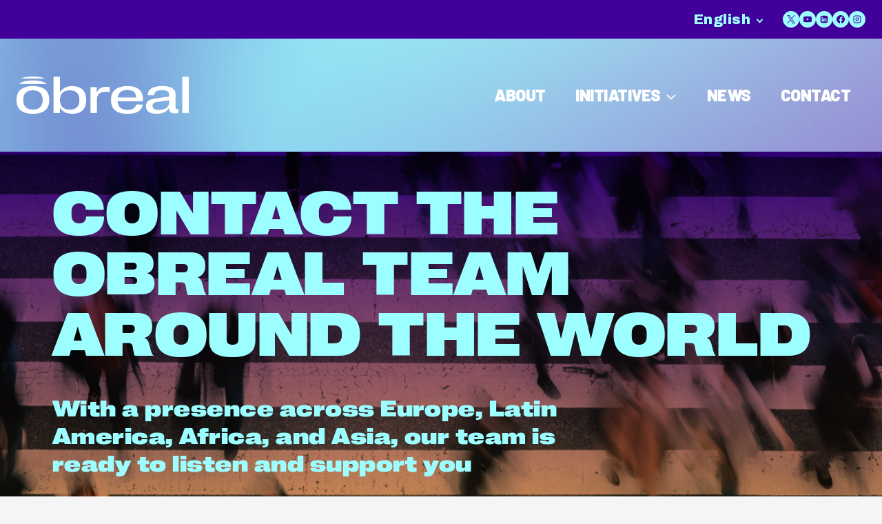

--- FILE ---
content_type: text/html; charset=UTF-8
request_url: https://obreal.org/contact/
body_size: 27176
content:
<!doctype html>
<html lang="en-US" class="no-js" itemtype="https://schema.org/WebPage" itemscope>
<head>
	<meta charset="UTF-8">
	<meta name="viewport" content="width=device-width, initial-scale=1, minimum-scale=1">
	<meta name='robots' content='index, follow, max-image-preview:large, max-snippet:-1, max-video-preview:-1' />

	<!-- This site is optimized with the Yoast SEO plugin v25.8 - https://yoast.com/wordpress/plugins/seo/ -->
	<title>CONTACT - Obreal</title>
	<link rel="canonical" href="https://obreal.org/obreal.org/contact/" />
	<meta property="og:locale" content="en_US" />
	<meta property="og:type" content="article" />
	<meta property="og:title" content="CONTACT - Obreal" />
	<meta property="og:description" content="Contact the Obreal team around the world With a presence across Europe, Latin America, Africa, and Asia, our team is ready to listen and support you Do you have questions, suggestions or want to collaborate with us? At Obreal we answer inquiries related to our courses, projects, institutional alliances, as well as requests for collaboration,..." />
	<meta property="og:url" content="obreal.org/contact/" />
	<meta property="og:site_name" content="Obreal" />
	<meta property="article:modified_time" content="2025-12-03T13:24:20+00:00" />
	<meta name="twitter:card" content="summary_large_image" />
	<meta name="twitter:label1" content="Est. reading time" />
	<meta name="twitter:data1" content="1 minute" />
	<script type="application/ld+json" class="yoast-schema-graph">{"@context":"https://schema.org","@graph":[{"@type":"WebPage","@id":"obreal.org/contact/","url":"https://obreal.org/obreal.org/contact/","name":"CONTACT - Obreal","isPartOf":{"@id":"obreal.org/#website"},"datePublished":"2025-09-09T12:22:32+00:00","dateModified":"2025-12-03T13:24:20+00:00","breadcrumb":{"@id":"https://obreal.org/obreal.org/contact/#breadcrumb"},"inLanguage":"en-US","potentialAction":[{"@type":"ReadAction","target":["https://obreal.org/obreal.org/contact/"]}]},{"@type":"BreadcrumbList","@id":"https://obreal.org/obreal.org/contact/#breadcrumb","itemListElement":[{"@type":"ListItem","position":1,"name":"Home","item":"https://obreal.org/"},{"@type":"ListItem","position":2,"name":"CONTACT"}]},{"@type":"WebSite","@id":"obreal.org/#website","url":"obreal.org/","name":"Obreal","description":"Obreal","publisher":{"@id":"obreal.org/#organization"},"potentialAction":[{"@type":"SearchAction","target":{"@type":"EntryPoint","urlTemplate":"obreal.org/?s={search_term_string}"},"query-input":{"@type":"PropertyValueSpecification","valueRequired":true,"valueName":"search_term_string"}}],"inLanguage":"en-US"},{"@type":"Organization","@id":"obreal.org/#organization","name":"Obreal","url":"obreal.org/","logo":{"@type":"ImageObject","inLanguage":"en-US","@id":"obreal.org/#/schema/logo/image/","url":"https://obreal.org/wp-content/uploads/2025/08/LOGO-BLANC-scaled.png","contentUrl":"https://obreal.org/wp-content/uploads/2025/08/LOGO-BLANC-scaled.png","width":2560,"height":559,"caption":"Obreal"},"image":{"@id":"obreal.org/#/schema/logo/image/"}}]}</script>
	<!-- / Yoast SEO plugin. -->


<link rel="alternate" type="application/rss+xml" title="Obreal &raquo; Feed" href="https://obreal.org/feed/" />
<link rel="alternate" type="application/rss+xml" title="Obreal &raquo; Comments Feed" href="https://obreal.org/comments/feed/" />
			<script>document.documentElement.classList.remove( 'no-js' );</script>
			<link rel="alternate" title="oEmbed (JSON)" type="application/json+oembed" href="https://obreal.org/wp-json/oembed/1.0/embed?url=https%3A%2F%2Fobreal.org%2Fcontact%2F" />
<link rel="alternate" title="oEmbed (XML)" type="text/xml+oembed" href="https://obreal.org/wp-json/oembed/1.0/embed?url=https%3A%2F%2Fobreal.org%2Fcontact%2F&#038;format=xml" />
<style id='wp-img-auto-sizes-contain-inline-css'>
img:is([sizes=auto i],[sizes^="auto," i]){contain-intrinsic-size:3000px 1500px}
/*# sourceURL=wp-img-auto-sizes-contain-inline-css */
</style>
<style id='wp-emoji-styles-inline-css'>

	img.wp-smiley, img.emoji {
		display: inline !important;
		border: none !important;
		box-shadow: none !important;
		height: 1em !important;
		width: 1em !important;
		margin: 0 0.07em !important;
		vertical-align: -0.1em !important;
		background: none !important;
		padding: 0 !important;
	}
/*# sourceURL=wp-emoji-styles-inline-css */
</style>
<style id='wp-block-library-inline-css'>
:root{--wp-block-synced-color:#7a00df;--wp-block-synced-color--rgb:122,0,223;--wp-bound-block-color:var(--wp-block-synced-color);--wp-editor-canvas-background:#ddd;--wp-admin-theme-color:#007cba;--wp-admin-theme-color--rgb:0,124,186;--wp-admin-theme-color-darker-10:#006ba1;--wp-admin-theme-color-darker-10--rgb:0,107,160.5;--wp-admin-theme-color-darker-20:#005a87;--wp-admin-theme-color-darker-20--rgb:0,90,135;--wp-admin-border-width-focus:2px}@media (min-resolution:192dpi){:root{--wp-admin-border-width-focus:1.5px}}.wp-element-button{cursor:pointer}:root .has-very-light-gray-background-color{background-color:#eee}:root .has-very-dark-gray-background-color{background-color:#313131}:root .has-very-light-gray-color{color:#eee}:root .has-very-dark-gray-color{color:#313131}:root .has-vivid-green-cyan-to-vivid-cyan-blue-gradient-background{background:linear-gradient(135deg,#00d084,#0693e3)}:root .has-purple-crush-gradient-background{background:linear-gradient(135deg,#34e2e4,#4721fb 50%,#ab1dfe)}:root .has-hazy-dawn-gradient-background{background:linear-gradient(135deg,#faaca8,#dad0ec)}:root .has-subdued-olive-gradient-background{background:linear-gradient(135deg,#fafae1,#67a671)}:root .has-atomic-cream-gradient-background{background:linear-gradient(135deg,#fdd79a,#004a59)}:root .has-nightshade-gradient-background{background:linear-gradient(135deg,#330968,#31cdcf)}:root .has-midnight-gradient-background{background:linear-gradient(135deg,#020381,#2874fc)}:root{--wp--preset--font-size--normal:16px;--wp--preset--font-size--huge:42px}.has-regular-font-size{font-size:1em}.has-larger-font-size{font-size:2.625em}.has-normal-font-size{font-size:var(--wp--preset--font-size--normal)}.has-huge-font-size{font-size:var(--wp--preset--font-size--huge)}.has-text-align-center{text-align:center}.has-text-align-left{text-align:left}.has-text-align-right{text-align:right}.has-fit-text{white-space:nowrap!important}#end-resizable-editor-section{display:none}.aligncenter{clear:both}.items-justified-left{justify-content:flex-start}.items-justified-center{justify-content:center}.items-justified-right{justify-content:flex-end}.items-justified-space-between{justify-content:space-between}.screen-reader-text{border:0;clip-path:inset(50%);height:1px;margin:-1px;overflow:hidden;padding:0;position:absolute;width:1px;word-wrap:normal!important}.screen-reader-text:focus{background-color:#ddd;clip-path:none;color:#444;display:block;font-size:1em;height:auto;left:5px;line-height:normal;padding:15px 23px 14px;text-decoration:none;top:5px;width:auto;z-index:100000}html :where(.has-border-color){border-style:solid}html :where([style*=border-top-color]){border-top-style:solid}html :where([style*=border-right-color]){border-right-style:solid}html :where([style*=border-bottom-color]){border-bottom-style:solid}html :where([style*=border-left-color]){border-left-style:solid}html :where([style*=border-width]){border-style:solid}html :where([style*=border-top-width]){border-top-style:solid}html :where([style*=border-right-width]){border-right-style:solid}html :where([style*=border-bottom-width]){border-bottom-style:solid}html :where([style*=border-left-width]){border-left-style:solid}html :where(img[class*=wp-image-]){height:auto;max-width:100%}:where(figure){margin:0 0 1em}html :where(.is-position-sticky){--wp-admin--admin-bar--position-offset:var(--wp-admin--admin-bar--height,0px)}@media screen and (max-width:600px){html :where(.is-position-sticky){--wp-admin--admin-bar--position-offset:0px}}

/*# sourceURL=wp-block-library-inline-css */
</style><style id='wp-block-columns-inline-css'>
.wp-block-columns{box-sizing:border-box;display:flex;flex-wrap:wrap!important}@media (min-width:782px){.wp-block-columns{flex-wrap:nowrap!important}}.wp-block-columns{align-items:normal!important}.wp-block-columns.are-vertically-aligned-top{align-items:flex-start}.wp-block-columns.are-vertically-aligned-center{align-items:center}.wp-block-columns.are-vertically-aligned-bottom{align-items:flex-end}@media (max-width:781px){.wp-block-columns:not(.is-not-stacked-on-mobile)>.wp-block-column{flex-basis:100%!important}}@media (min-width:782px){.wp-block-columns:not(.is-not-stacked-on-mobile)>.wp-block-column{flex-basis:0;flex-grow:1}.wp-block-columns:not(.is-not-stacked-on-mobile)>.wp-block-column[style*=flex-basis]{flex-grow:0}}.wp-block-columns.is-not-stacked-on-mobile{flex-wrap:nowrap!important}.wp-block-columns.is-not-stacked-on-mobile>.wp-block-column{flex-basis:0;flex-grow:1}.wp-block-columns.is-not-stacked-on-mobile>.wp-block-column[style*=flex-basis]{flex-grow:0}:where(.wp-block-columns){margin-bottom:1.75em}:where(.wp-block-columns.has-background){padding:1.25em 2.375em}.wp-block-column{flex-grow:1;min-width:0;overflow-wrap:break-word;word-break:break-word}.wp-block-column.is-vertically-aligned-top{align-self:flex-start}.wp-block-column.is-vertically-aligned-center{align-self:center}.wp-block-column.is-vertically-aligned-bottom{align-self:flex-end}.wp-block-column.is-vertically-aligned-stretch{align-self:stretch}.wp-block-column.is-vertically-aligned-bottom,.wp-block-column.is-vertically-aligned-center,.wp-block-column.is-vertically-aligned-top{width:100%}
/*# sourceURL=https://obreal.org/wp-includes/blocks/columns/style.min.css */
</style>
<style id='wp-block-spacer-inline-css'>
.wp-block-spacer{clear:both}
/*# sourceURL=https://obreal.org/wp-includes/blocks/spacer/style.min.css */
</style>
<style id='global-styles-inline-css'>
:root{--wp--preset--aspect-ratio--square: 1;--wp--preset--aspect-ratio--4-3: 4/3;--wp--preset--aspect-ratio--3-4: 3/4;--wp--preset--aspect-ratio--3-2: 3/2;--wp--preset--aspect-ratio--2-3: 2/3;--wp--preset--aspect-ratio--16-9: 16/9;--wp--preset--aspect-ratio--9-16: 9/16;--wp--preset--color--black: #000000;--wp--preset--color--cyan-bluish-gray: #abb8c3;--wp--preset--color--white: #ffffff;--wp--preset--color--pale-pink: #f78da7;--wp--preset--color--vivid-red: #cf2e2e;--wp--preset--color--luminous-vivid-orange: #ff6900;--wp--preset--color--luminous-vivid-amber: #fcb900;--wp--preset--color--light-green-cyan: #7bdcb5;--wp--preset--color--vivid-green-cyan: #00d084;--wp--preset--color--pale-cyan-blue: #8ed1fc;--wp--preset--color--vivid-cyan-blue: #0693e3;--wp--preset--color--vivid-purple: #9b51e0;--wp--preset--color--theme-palette-1: var(--global-palette1);--wp--preset--color--theme-palette-2: var(--global-palette2);--wp--preset--color--theme-palette-3: var(--global-palette3);--wp--preset--color--theme-palette-4: var(--global-palette4);--wp--preset--color--theme-palette-5: var(--global-palette5);--wp--preset--color--theme-palette-6: var(--global-palette6);--wp--preset--color--theme-palette-7: var(--global-palette7);--wp--preset--color--theme-palette-8: var(--global-palette8);--wp--preset--color--theme-palette-9: var(--global-palette9);--wp--preset--gradient--vivid-cyan-blue-to-vivid-purple: linear-gradient(135deg,rgb(6,147,227) 0%,rgb(155,81,224) 100%);--wp--preset--gradient--light-green-cyan-to-vivid-green-cyan: linear-gradient(135deg,rgb(122,220,180) 0%,rgb(0,208,130) 100%);--wp--preset--gradient--luminous-vivid-amber-to-luminous-vivid-orange: linear-gradient(135deg,rgb(252,185,0) 0%,rgb(255,105,0) 100%);--wp--preset--gradient--luminous-vivid-orange-to-vivid-red: linear-gradient(135deg,rgb(255,105,0) 0%,rgb(207,46,46) 100%);--wp--preset--gradient--very-light-gray-to-cyan-bluish-gray: linear-gradient(135deg,rgb(238,238,238) 0%,rgb(169,184,195) 100%);--wp--preset--gradient--cool-to-warm-spectrum: linear-gradient(135deg,rgb(74,234,220) 0%,rgb(151,120,209) 20%,rgb(207,42,186) 40%,rgb(238,44,130) 60%,rgb(251,105,98) 80%,rgb(254,248,76) 100%);--wp--preset--gradient--blush-light-purple: linear-gradient(135deg,rgb(255,206,236) 0%,rgb(152,150,240) 100%);--wp--preset--gradient--blush-bordeaux: linear-gradient(135deg,rgb(254,205,165) 0%,rgb(254,45,45) 50%,rgb(107,0,62) 100%);--wp--preset--gradient--luminous-dusk: linear-gradient(135deg,rgb(255,203,112) 0%,rgb(199,81,192) 50%,rgb(65,88,208) 100%);--wp--preset--gradient--pale-ocean: linear-gradient(135deg,rgb(255,245,203) 0%,rgb(182,227,212) 50%,rgb(51,167,181) 100%);--wp--preset--gradient--electric-grass: linear-gradient(135deg,rgb(202,248,128) 0%,rgb(113,206,126) 100%);--wp--preset--gradient--midnight: linear-gradient(135deg,rgb(2,3,129) 0%,rgb(40,116,252) 100%);--wp--preset--font-size--small: var(--global-font-size-small);--wp--preset--font-size--medium: var(--global-font-size-medium);--wp--preset--font-size--large: var(--global-font-size-large);--wp--preset--font-size--x-large: 42px;--wp--preset--font-size--larger: var(--global-font-size-larger);--wp--preset--font-size--xxlarge: var(--global-font-size-xxlarge);--wp--preset--spacing--20: 0.44rem;--wp--preset--spacing--30: 0.67rem;--wp--preset--spacing--40: 1rem;--wp--preset--spacing--50: 1.5rem;--wp--preset--spacing--60: 2.25rem;--wp--preset--spacing--70: 3.38rem;--wp--preset--spacing--80: 5.06rem;--wp--preset--shadow--natural: 6px 6px 9px rgba(0, 0, 0, 0.2);--wp--preset--shadow--deep: 12px 12px 50px rgba(0, 0, 0, 0.4);--wp--preset--shadow--sharp: 6px 6px 0px rgba(0, 0, 0, 0.2);--wp--preset--shadow--outlined: 6px 6px 0px -3px rgb(255, 255, 255), 6px 6px rgb(0, 0, 0);--wp--preset--shadow--crisp: 6px 6px 0px rgb(0, 0, 0);}:where(.is-layout-flex){gap: 0.5em;}:where(.is-layout-grid){gap: 0.5em;}body .is-layout-flex{display: flex;}.is-layout-flex{flex-wrap: wrap;align-items: center;}.is-layout-flex > :is(*, div){margin: 0;}body .is-layout-grid{display: grid;}.is-layout-grid > :is(*, div){margin: 0;}:where(.wp-block-columns.is-layout-flex){gap: 2em;}:where(.wp-block-columns.is-layout-grid){gap: 2em;}:where(.wp-block-post-template.is-layout-flex){gap: 1.25em;}:where(.wp-block-post-template.is-layout-grid){gap: 1.25em;}.has-black-color{color: var(--wp--preset--color--black) !important;}.has-cyan-bluish-gray-color{color: var(--wp--preset--color--cyan-bluish-gray) !important;}.has-white-color{color: var(--wp--preset--color--white) !important;}.has-pale-pink-color{color: var(--wp--preset--color--pale-pink) !important;}.has-vivid-red-color{color: var(--wp--preset--color--vivid-red) !important;}.has-luminous-vivid-orange-color{color: var(--wp--preset--color--luminous-vivid-orange) !important;}.has-luminous-vivid-amber-color{color: var(--wp--preset--color--luminous-vivid-amber) !important;}.has-light-green-cyan-color{color: var(--wp--preset--color--light-green-cyan) !important;}.has-vivid-green-cyan-color{color: var(--wp--preset--color--vivid-green-cyan) !important;}.has-pale-cyan-blue-color{color: var(--wp--preset--color--pale-cyan-blue) !important;}.has-vivid-cyan-blue-color{color: var(--wp--preset--color--vivid-cyan-blue) !important;}.has-vivid-purple-color{color: var(--wp--preset--color--vivid-purple) !important;}.has-black-background-color{background-color: var(--wp--preset--color--black) !important;}.has-cyan-bluish-gray-background-color{background-color: var(--wp--preset--color--cyan-bluish-gray) !important;}.has-white-background-color{background-color: var(--wp--preset--color--white) !important;}.has-pale-pink-background-color{background-color: var(--wp--preset--color--pale-pink) !important;}.has-vivid-red-background-color{background-color: var(--wp--preset--color--vivid-red) !important;}.has-luminous-vivid-orange-background-color{background-color: var(--wp--preset--color--luminous-vivid-orange) !important;}.has-luminous-vivid-amber-background-color{background-color: var(--wp--preset--color--luminous-vivid-amber) !important;}.has-light-green-cyan-background-color{background-color: var(--wp--preset--color--light-green-cyan) !important;}.has-vivid-green-cyan-background-color{background-color: var(--wp--preset--color--vivid-green-cyan) !important;}.has-pale-cyan-blue-background-color{background-color: var(--wp--preset--color--pale-cyan-blue) !important;}.has-vivid-cyan-blue-background-color{background-color: var(--wp--preset--color--vivid-cyan-blue) !important;}.has-vivid-purple-background-color{background-color: var(--wp--preset--color--vivid-purple) !important;}.has-black-border-color{border-color: var(--wp--preset--color--black) !important;}.has-cyan-bluish-gray-border-color{border-color: var(--wp--preset--color--cyan-bluish-gray) !important;}.has-white-border-color{border-color: var(--wp--preset--color--white) !important;}.has-pale-pink-border-color{border-color: var(--wp--preset--color--pale-pink) !important;}.has-vivid-red-border-color{border-color: var(--wp--preset--color--vivid-red) !important;}.has-luminous-vivid-orange-border-color{border-color: var(--wp--preset--color--luminous-vivid-orange) !important;}.has-luminous-vivid-amber-border-color{border-color: var(--wp--preset--color--luminous-vivid-amber) !important;}.has-light-green-cyan-border-color{border-color: var(--wp--preset--color--light-green-cyan) !important;}.has-vivid-green-cyan-border-color{border-color: var(--wp--preset--color--vivid-green-cyan) !important;}.has-pale-cyan-blue-border-color{border-color: var(--wp--preset--color--pale-cyan-blue) !important;}.has-vivid-cyan-blue-border-color{border-color: var(--wp--preset--color--vivid-cyan-blue) !important;}.has-vivid-purple-border-color{border-color: var(--wp--preset--color--vivid-purple) !important;}.has-vivid-cyan-blue-to-vivid-purple-gradient-background{background: var(--wp--preset--gradient--vivid-cyan-blue-to-vivid-purple) !important;}.has-light-green-cyan-to-vivid-green-cyan-gradient-background{background: var(--wp--preset--gradient--light-green-cyan-to-vivid-green-cyan) !important;}.has-luminous-vivid-amber-to-luminous-vivid-orange-gradient-background{background: var(--wp--preset--gradient--luminous-vivid-amber-to-luminous-vivid-orange) !important;}.has-luminous-vivid-orange-to-vivid-red-gradient-background{background: var(--wp--preset--gradient--luminous-vivid-orange-to-vivid-red) !important;}.has-very-light-gray-to-cyan-bluish-gray-gradient-background{background: var(--wp--preset--gradient--very-light-gray-to-cyan-bluish-gray) !important;}.has-cool-to-warm-spectrum-gradient-background{background: var(--wp--preset--gradient--cool-to-warm-spectrum) !important;}.has-blush-light-purple-gradient-background{background: var(--wp--preset--gradient--blush-light-purple) !important;}.has-blush-bordeaux-gradient-background{background: var(--wp--preset--gradient--blush-bordeaux) !important;}.has-luminous-dusk-gradient-background{background: var(--wp--preset--gradient--luminous-dusk) !important;}.has-pale-ocean-gradient-background{background: var(--wp--preset--gradient--pale-ocean) !important;}.has-electric-grass-gradient-background{background: var(--wp--preset--gradient--electric-grass) !important;}.has-midnight-gradient-background{background: var(--wp--preset--gradient--midnight) !important;}.has-small-font-size{font-size: var(--wp--preset--font-size--small) !important;}.has-medium-font-size{font-size: var(--wp--preset--font-size--medium) !important;}.has-large-font-size{font-size: var(--wp--preset--font-size--large) !important;}.has-x-large-font-size{font-size: var(--wp--preset--font-size--x-large) !important;}
:where(.wp-block-columns.is-layout-flex){gap: 2em;}:where(.wp-block-columns.is-layout-grid){gap: 2em;}
/*# sourceURL=global-styles-inline-css */
</style>
<style id='core-block-supports-inline-css'>
.wp-container-core-columns-is-layout-972cce11{flex-wrap:nowrap;}
/*# sourceURL=core-block-supports-inline-css */
</style>

<style id='classic-theme-styles-inline-css'>
/*! This file is auto-generated */
.wp-block-button__link{color:#fff;background-color:#32373c;border-radius:9999px;box-shadow:none;text-decoration:none;padding:calc(.667em + 2px) calc(1.333em + 2px);font-size:1.125em}.wp-block-file__button{background:#32373c;color:#fff;text-decoration:none}
/*# sourceURL=/wp-includes/css/classic-themes.min.css */
</style>
<link rel='stylesheet' id='kadence-parent-style-css' href='https://obreal.org/wp-content/themes/kadence/style.css?ver=6.9' media='all' />
<link rel='stylesheet' id='kadence-child-custom-css' href='https://obreal.org/wp-content/themes/kadence-child/assets/css/custom.css?ver=6.9' media='all' />
<link rel='stylesheet' id='kadence-global-css' href='https://obreal.org/wp-content/themes/kadence/assets/css/global.min.css?ver=1.3.3' media='all' />
<style id='kadence-global-inline-css'>
/* Kadence Base CSS */
:root{--global-palette1:#f9a963;--global-palette2:#400099;--global-palette3:#400099;--global-palette4:#400099;--global-palette5:#400099;--global-palette6:#ffffff;--global-palette7:#EDF2F7;--global-palette8:#F7FAFC;--global-palette9:#FFFFFF;--global-palette9rgb:255, 255, 255;--global-palette-highlight:var(--global-palette1);--global-palette-highlight-alt:var(--global-palette2);--global-palette-highlight-alt2:var(--global-palette9);--global-palette-btn-bg:#f9a963;--global-palette-btn-bg-hover:#f9a963;--global-palette-btn:var(--global-palette9);--global-palette-btn-hover:var(--global-palette9);--global-body-font-family:Archivo, sans-serif;--global-heading-font-family:inherit;--global-primary-nav-font-family:Barlow, sans-serif;--global-fallback-font:sans-serif;--global-display-fallback-font:sans-serif;--global-content-width:1290px;--global-content-wide-width:calc(1290px + 230px);--global-content-narrow-width:842px;--global-content-edge-padding:1.5rem;--global-content-boxed-padding:2rem;--global-calc-content-width:calc(1290px - var(--global-content-edge-padding) - var(--global-content-edge-padding) );--wp--style--global--content-size:var(--global-calc-content-width);}.wp-site-blocks{--global-vw:calc( 100vw - ( 0.5 * var(--scrollbar-offset)));}body{background:#f5f5f5;}body, input, select, optgroup, textarea{font-style:normal;font-weight:500;font-size:24px;line-height:32px;letter-spacing:0.02em;font-family:var(--global-body-font-family);color:#400099;}.content-bg, body.content-style-unboxed .site{background:#f5f5f5;}@media all and (max-width: 767px){body{font-size:15px;line-height:22px;}}h1,h2,h3,h4,h5,h6{font-family:var(--global-heading-font-family);}h1{font-style:normal;font-weight:700;font-size:88px;line-height:88px;font-family:'PP Neue Corp Wide Ultra Bold';color:#400099;}h2{font-style:normal;font-weight:400;font-size:56px;line-height:64px;font-family:'PP Neue Corp Wide Ultra Bold';color:#400099;}h3{font-style:normal;font-weight:400;font-size:32px;line-height:40px;font-family:'PP Neue Corp Wide Ultra Bold';color:#400099;}h4{font-style:normal;font-weight:normal;font-size:24px;line-height:32px;letter-spacing:0.02em;font-family:'Archivo Black', sans-serif;color:#400099;}h5{font-weight:700;font-size:20px;line-height:1.5;color:var(--global-palette4);}h6{font-weight:700;font-size:18px;line-height:1.5;color:var(--global-palette5);}@media all and (max-width: 767px){h1{font-size:38px;line-height:38px;}h2{font-size:28px;line-height:44px;}h3{font-size:25px;line-height:34px;}h4{font-size:18px;line-height:25px;}}.entry-hero .kadence-breadcrumbs{max-width:1290px;}.site-container, .site-header-row-layout-contained, .site-footer-row-layout-contained, .entry-hero-layout-contained, .comments-area, .alignfull > .wp-block-cover__inner-container, .alignwide > .wp-block-cover__inner-container{max-width:var(--global-content-width);}.content-width-narrow .content-container.site-container, .content-width-narrow .hero-container.site-container{max-width:var(--global-content-narrow-width);}@media all and (min-width: 1520px){.wp-site-blocks .content-container  .alignwide{margin-left:-115px;margin-right:-115px;width:unset;max-width:unset;}}@media all and (min-width: 1102px){.content-width-narrow .wp-site-blocks .content-container .alignwide{margin-left:-130px;margin-right:-130px;width:unset;max-width:unset;}}.content-style-boxed .wp-site-blocks .entry-content .alignwide{margin-left:calc( -1 * var( --global-content-boxed-padding ) );margin-right:calc( -1 * var( --global-content-boxed-padding ) );}.content-area{margin-top:5rem;margin-bottom:5rem;}@media all and (max-width: 1024px){.content-area{margin-top:3rem;margin-bottom:3rem;}}@media all and (max-width: 767px){.content-area{margin-top:2rem;margin-bottom:2rem;}}@media all and (max-width: 1024px){:root{--global-content-boxed-padding:2rem;}}@media all and (max-width: 767px){:root{--global-content-boxed-padding:1.5rem;}}.entry-content-wrap{padding:2rem;}@media all and (max-width: 1024px){.entry-content-wrap{padding:2rem;}}@media all and (max-width: 767px){.entry-content-wrap{padding:1.5rem;}}.entry.single-entry{box-shadow:0px 15px 15px -10px rgba(0,0,0,0.05);}.entry.loop-entry{box-shadow:0px 15px 15px -10px rgba(0,0,0,0.05);}.loop-entry .entry-content-wrap{padding:2rem;}@media all and (max-width: 1024px){.loop-entry .entry-content-wrap{padding:2rem;}}@media all and (max-width: 767px){.loop-entry .entry-content-wrap{padding:1.5rem;}}button, .button, .wp-block-button__link, input[type="button"], input[type="reset"], input[type="submit"], .fl-button, .elementor-button-wrapper .elementor-button, .wc-block-components-checkout-place-order-button, .wc-block-cart__submit{box-shadow:0px 0px 0px -7px rgba(0,0,0,0);}button:hover, button:focus, button:active, .button:hover, .button:focus, .button:active, .wp-block-button__link:hover, .wp-block-button__link:focus, .wp-block-button__link:active, input[type="button"]:hover, input[type="button"]:focus, input[type="button"]:active, input[type="reset"]:hover, input[type="reset"]:focus, input[type="reset"]:active, input[type="submit"]:hover, input[type="submit"]:focus, input[type="submit"]:active, .elementor-button-wrapper .elementor-button:hover, .elementor-button-wrapper .elementor-button:focus, .elementor-button-wrapper .elementor-button:active, .wc-block-cart__submit:hover{box-shadow:0px 15px 25px -7px rgba(0,0,0,0.1);}.kb-button.kb-btn-global-outline.kb-btn-global-inherit{padding-top:calc(px - 2px);padding-right:calc(px - 2px);padding-bottom:calc(px - 2px);padding-left:calc(px - 2px);}@media all and (min-width: 1025px){.transparent-header .entry-hero .entry-hero-container-inner{padding-top:164px;}}@media all and (max-width: 1024px){.mobile-transparent-header .entry-hero .entry-hero-container-inner{padding-top:164px;}}@media all and (max-width: 767px){.mobile-transparent-header .entry-hero .entry-hero-container-inner{padding-top:164px;}}.wp-site-blocks .page-title h1{font-style:normal;}.entry-hero.page-hero-section .entry-header{min-height:200px;}
/* Kadence Header CSS */
@media all and (max-width: 1024px){.mobile-transparent-header #masthead{position:absolute;left:0px;right:0px;z-index:100;}.kadence-scrollbar-fixer.mobile-transparent-header #masthead{right:var(--scrollbar-offset,0);}.mobile-transparent-header #masthead, .mobile-transparent-header .site-top-header-wrap .site-header-row-container-inner, .mobile-transparent-header .site-main-header-wrap .site-header-row-container-inner, .mobile-transparent-header .site-bottom-header-wrap .site-header-row-container-inner{background:transparent;}.site-header-row-tablet-layout-fullwidth, .site-header-row-tablet-layout-standard{padding:0px;}}@media all and (min-width: 1025px){.transparent-header #masthead{position:absolute;left:0px;right:0px;z-index:100;}.transparent-header.kadence-scrollbar-fixer #masthead{right:var(--scrollbar-offset,0);}.transparent-header #masthead, .transparent-header .site-top-header-wrap .site-header-row-container-inner, .transparent-header .site-main-header-wrap .site-header-row-container-inner, .transparent-header .site-bottom-header-wrap .site-header-row-container-inner{background:transparent;}}.site-branding a.brand img{max-width:250px;}.site-branding a.brand img.svg-logo-image{width:250px;}.site-branding{padding:0px 0px 0px 0px;}#masthead, #masthead .kadence-sticky-header.item-is-fixed:not(.item-at-start):not(.site-header-row-container):not(.site-main-header-wrap), #masthead .kadence-sticky-header.item-is-fixed:not(.item-at-start) > .site-header-row-container-inner{background:#ffffff;}.site-main-header-wrap .site-header-row-container-inner{background-image:url('https://obreal.org/wp-content/uploads/2025/09/Rectangle-4.png');background-repeat:repeat;background-position:center;background-size:cover;background-attachment:scroll;}.site-main-header-inner-wrap{min-height:164px;}.site-top-header-wrap .site-header-row-container-inner{background:#400099;}.header-navigation[class*="header-navigation-style-underline"] .header-menu-container.primary-menu-container>ul>li>a:after{width:calc( 100% - 43px);}.main-navigation .primary-menu-container > ul > li.menu-item > a{padding-left:calc(43px / 2);padding-right:calc(43px / 2);padding-top:0.6em;padding-bottom:0.6em;color:var(--global-palette9);}.main-navigation .primary-menu-container > ul > li.menu-item .dropdown-nav-special-toggle{right:calc(43px / 2);}.main-navigation .primary-menu-container > ul li.menu-item > a{font-style:normal;font-weight:900;font-size:24px;line-height:24px;letter-spacing:-0.02em;font-family:var(--global-primary-nav-font-family);}.main-navigation .primary-menu-container > ul > li.menu-item > a:hover{color:var(--global-palette9);}.main-navigation .primary-menu-container > ul > li.menu-item.current-menu-item > a{color:var(--global-palette9);}.header-navigation[class*="header-navigation-style-underline"] .header-menu-container.secondary-menu-container>ul>li>a:after{width:calc( 100% - 1.2em);}.secondary-navigation .secondary-menu-container > ul > li.menu-item > a{padding-left:calc(1.2em / 2);padding-right:calc(1.2em / 2);color:#9cfeff;}.secondary-navigation .primary-menu-container > ul > li.menu-item .dropdown-nav-special-toggle{right:calc(1.2em / 2);}.secondary-navigation .secondary-menu-container > ul li.menu-item > a{font-style:normal;font-weight:normal;font-size:20px;font-family:'Archivo Black', sans-serif;}.secondary-navigation .secondary-menu-container > ul > li.menu-item > a:hover{color:#9cfeff;}.secondary-navigation .secondary-menu-container > ul > li.menu-item.current-menu-item > a{color:#9cfeff;}.header-navigation .header-menu-container ul ul.sub-menu, .header-navigation .header-menu-container ul ul.submenu{background:var(--global-palette9);box-shadow:0px 2px 13px 0px rgba(0,0,0,0.1);}.header-navigation .header-menu-container ul ul li.menu-item, .header-menu-container ul.menu > li.kadence-menu-mega-enabled > ul > li.menu-item > a{border-bottom:1px solid rgba(255,255,255,0.1);}.header-navigation .header-menu-container ul ul li.menu-item > a{width:200px;padding-top:1em;padding-bottom:1em;color:var(--global-palette2);font-style:normal;font-weight:normal;font-size:20px;font-family:'Archivo Black', sans-serif;}.header-navigation .header-menu-container ul ul li.menu-item > a:hover{color:var(--global-palette5);background:var(--global-palette9);}.header-navigation .header-menu-container ul ul li.menu-item.current-menu-item > a{color:var(--global-palette5);background:var(--global-palette9);}.mobile-toggle-open-container .menu-toggle-open, .mobile-toggle-open-container .menu-toggle-open:focus{color:var(--global-palette5);padding:0.4em 0.6em 0.4em 0.6em;font-size:14px;}.mobile-toggle-open-container .menu-toggle-open.menu-toggle-style-bordered{border:1px solid currentColor;}.mobile-toggle-open-container .menu-toggle-open .menu-toggle-icon{font-size:20px;}.mobile-toggle-open-container .menu-toggle-open:hover, .mobile-toggle-open-container .menu-toggle-open:focus-visible{color:var(--global-palette-highlight);}.mobile-navigation ul li{font-size:14px;}.mobile-navigation ul li a{padding-top:1em;padding-bottom:1em;}.mobile-navigation ul li > a, .mobile-navigation ul li.menu-item-has-children > .drawer-nav-drop-wrap{color:var(--global-palette8);}.mobile-navigation ul li.current-menu-item > a, .mobile-navigation ul li.current-menu-item.menu-item-has-children > .drawer-nav-drop-wrap{color:var(--global-palette-highlight);}.mobile-navigation ul li.menu-item-has-children .drawer-nav-drop-wrap, .mobile-navigation ul li:not(.menu-item-has-children) a{border-bottom:1px solid rgba(255,255,255,0.1);}.mobile-navigation:not(.drawer-navigation-parent-toggle-true) ul li.menu-item-has-children .drawer-nav-drop-wrap button{border-left:1px solid rgba(255,255,255,0.1);}#mobile-drawer .drawer-header .drawer-toggle{padding:0.6em 0.15em 0.6em 0.15em;font-size:24px;}.header-social-wrap{margin:7px 0px 7px 0px;}.header-social-wrap .header-social-inner-wrap{font-size:0.5em;gap:0.3em;}.header-social-wrap .header-social-inner-wrap .social-button{color:#400099;background:#9cfeff;border:2px none transparent;border-radius:50%;}
/* Kadence Footer CSS */
#colophon{background-image:url('https://obreal.org/wp-content/uploads/2025/09/18cf32603f9c54a5a895851764b4d97d0da65573.png');background-repeat:no-repeat;background-position:46% 53%;background-size:cover;background-attachment:scroll;}.site-middle-footer-wrap .site-footer-row-container-inner{font-style:normal;color:var(--global-palette9);}.site-middle-footer-inner-wrap{padding-top:30px;padding-bottom:30px;grid-column-gap:30px;grid-row-gap:30px;}.site-middle-footer-inner-wrap .widget{margin-bottom:30px;}.site-middle-footer-inner-wrap .widget-area .widget-title{font-style:normal;color:var(--global-palette9);}.site-middle-footer-inner-wrap .site-footer-section:not(:last-child):after{right:calc(-30px / 2);}.site-top-footer-inner-wrap{min-height:300px;padding-top:200px;padding-bottom:30px;grid-column-gap:30px;grid-row-gap:30px;}.site-top-footer-inner-wrap .widget{margin-bottom:120px;}.site-top-footer-inner-wrap .site-footer-section:not(:last-child):after{right:calc(-30px / 2);}.site-bottom-footer-wrap .site-footer-row-container-inner{font-style:normal;color:var(--global-palette9);border-top:1px solid var(--global-palette9);}.site-bottom-footer-inner-wrap{padding-top:30px;padding-bottom:30px;grid-column-gap:30px;}.site-bottom-footer-inner-wrap .widget{margin-bottom:30px;}.site-bottom-footer-inner-wrap .site-footer-section:not(:last-child):after{right:calc(-30px / 2);}.footer-social-wrap .footer-social-inner-wrap{font-size:1em;gap:0.3em;}.site-footer .site-footer-wrap .site-footer-section .footer-social-wrap .footer-social-inner-wrap .social-button{color:#9cfeff;background:var(--global-palette3);border:2px none transparent;border-radius:50%;}#colophon .footer-navigation .footer-menu-container > ul > li > a{padding-left:calc(1.2em / 2);padding-right:calc(1.2em / 2);padding-top:calc(0.6em / 2);padding-bottom:calc(0.6em / 2);color:var(--global-palette9);}#colophon .footer-navigation .footer-menu-container > ul li a{font-style:normal;text-transform:capitalize;}#colophon .footer-navigation .footer-menu-container > ul li a:hover{color:var(--global-palette9);}#colophon .footer-navigation .footer-menu-container > ul li.current-menu-item > a{color:var(--global-palette9);}
/*# sourceURL=kadence-global-inline-css */
</style>
<link rel='stylesheet' id='kadence-header-css' href='https://obreal.org/wp-content/themes/kadence/assets/css/header.min.css?ver=1.3.3' media='all' />
<link rel='stylesheet' id='kadence-content-css' href='https://obreal.org/wp-content/themes/kadence/assets/css/content.min.css?ver=1.3.3' media='all' />
<link rel='stylesheet' id='kadence-footer-css' href='https://obreal.org/wp-content/themes/kadence/assets/css/footer.min.css?ver=1.3.3' media='all' />
<link rel='stylesheet' id='trp-language-switcher-v2-css' href='https://obreal.org/wp-content/plugins/translatepress-multilingual/assets/css/trp-language-switcher-v2.css?ver=3.0.6' media='all' />
<style id='kadence-custom-font-css-inline-css'>
@font-face {font-family: "PP Neue Corp Wide Medium";font-style: normal;font-weight: 400;src:url("https://obreal.org/wp-content/uploads/2025/09/PPNeueCorp-WideMedium.woff") format("woff");font-display: swap;}@font-face {font-family: "PP Neue Corp Wide Ultra Bold";font-style: normal;font-weight: 700;src:url("https://obreal.org/wp-content/uploads/2025/08/PPNeueCorp-WideUltrabold-1.woff") format("woff");font-display: swap;}
/*# sourceURL=kadence-custom-font-css-inline-css */
</style>
<link rel='stylesheet' id='kadence-blocks-column-css' href='https://obreal.org/wp-content/plugins/kadence-blocks/dist/style-blocks-column.css?ver=3.5.29' media='all' />
<style id='kadence-blocks-advancedheading-inline-css'>
.wp-block-kadence-advancedheading mark{background:transparent;border-style:solid;border-width:0}.wp-block-kadence-advancedheading mark.kt-highlight{color:#f76a0c;}.kb-adv-heading-icon{display: inline-flex;justify-content: center;align-items: center;} .is-layout-constrained > .kb-advanced-heading-link {display: block;}.single-content .kadence-advanced-heading-wrapper h1, .single-content .kadence-advanced-heading-wrapper h2, .single-content .kadence-advanced-heading-wrapper h3, .single-content .kadence-advanced-heading-wrapper h4, .single-content .kadence-advanced-heading-wrapper h5, .single-content .kadence-advanced-heading-wrapper h6 {margin: 1.5em 0 .5em;}.single-content .kadence-advanced-heading-wrapper+* { margin-top:0;}.kb-screen-reader-text{position:absolute;width:1px;height:1px;padding:0;margin:-1px;overflow:hidden;clip:rect(0,0,0,0);}
/*# sourceURL=kadence-blocks-advancedheading-inline-css */
</style>
<link rel='stylesheet' id='kadence-blocks-rowlayout-css' href='https://obreal.org/wp-content/plugins/kadence-blocks/dist/style-blocks-rowlayout.css?ver=3.5.29' media='all' />
<link rel='stylesheet' id='kadence-blocks-advanced-form-css' href='https://obreal.org/wp-content/plugins/kadence-blocks/dist/style-blocks-advanced-form.css?ver=3.5.29' media='all' />
<link rel='stylesheet' id='kadence-blocks-icon-css' href='https://obreal.org/wp-content/plugins/kadence-blocks/dist/style-blocks-icon.css?ver=3.5.29' media='all' />
<style id='kadence-blocks-global-variables-inline-css'>
:root {--global-kb-font-size-sm:clamp(0.8rem, 0.73rem + 0.217vw, 0.9rem);--global-kb-font-size-md:clamp(1.1rem, 0.995rem + 0.326vw, 1.25rem);--global-kb-font-size-lg:clamp(1.75rem, 1.576rem + 0.543vw, 2rem);--global-kb-font-size-xl:clamp(2.25rem, 1.728rem + 1.63vw, 3rem);--global-kb-font-size-xxl:clamp(2.5rem, 1.456rem + 3.26vw, 4rem);--global-kb-font-size-xxxl:clamp(2.75rem, 0.489rem + 7.065vw, 6rem);}
/*# sourceURL=kadence-blocks-global-variables-inline-css */
</style>
<style id='kadence_blocks_css-inline-css'>
.kadence-column16765_ec02dd-52 > .kt-inside-inner-col{column-gap:var(--global-kb-gap-sm, 1rem);}.kadence-column16765_ec02dd-52 > .kt-inside-inner-col{flex-direction:column;}.kadence-column16765_ec02dd-52 > .kt-inside-inner-col > .aligncenter{width:100%;}.kadence-column16765_ec02dd-52 > .kt-inside-inner-col:before{opacity:1;mix-blend-mode:multiply;background-image:linear-gradient(180deg,var(--global-palette5) 0%,var(--global-palette1) 98%);}@media all and (max-width: 1024px){.kadence-column16765_ec02dd-52 > .kt-inside-inner-col{flex-direction:column;justify-content:center;}}@media all and (max-width: 767px){.kadence-column16765_ec02dd-52 > .kt-inside-inner-col{flex-direction:column;justify-content:center;}}.kadence-column16765_1426ce-ab > .kt-inside-inner-col{display:flex;}.kadence-column16765_1426ce-ab > .kt-inside-inner-col{padding-right:76px;padding-left:76px;}.kadence-column16765_1426ce-ab > .kt-inside-inner-col{min-height:703px;}.kadence-column16765_1426ce-ab > .kt-inside-inner-col{column-gap:var(--global-kb-gap-sm, 1rem);}.kadence-column16765_1426ce-ab > .kt-inside-inner-col{flex-direction:column;justify-content:center;}.kadence-column16765_1426ce-ab > .kt-inside-inner-col > .aligncenter{width:100%;}.kt-row-column-wrap > .kadence-column16765_1426ce-ab{align-self:center;}.kt-inner-column-height-full:not(.kt-has-1-columns) > .wp-block-kadence-column.kadence-column16765_1426ce-ab{align-self:auto;}.kt-inner-column-height-full:not(.kt-has-1-columns) > .wp-block-kadence-column.kadence-column16765_1426ce-ab > .kt-inside-inner-col{flex-direction:column;justify-content:center;}.kadence-column16765_1426ce-ab > .kt-inside-inner-col{background-image:url('https://obreal.org/wp-content/uploads/2025/09/samuel-scrimshaw-FtKBZoBOoKU-unsplash-scaled.jpg');background-size:cover;background-position:center center;background-attachment:scroll;background-repeat:no-repeat;}.kadence-column16765_1426ce-ab > .kt-inside-inner-col:before{opacity:1;mix-blend-mode:multiply;background-image:linear-gradient(180deg,var(--global-palette3) 0%,var(--global-palette1) 100%);}.kadence-column16765_1426ce-ab{text-align:left;}@media all and (max-width: 1024px){.kt-row-column-wrap > .kadence-column16765_1426ce-ab{align-self:center;}}@media all and (max-width: 1024px){.kt-inner-column-height-full:not(.kt-has-1-columns) > .wp-block-kadence-column.kadence-column16765_1426ce-ab{align-self:auto;}}@media all and (max-width: 1024px){.kt-inner-column-height-full:not(.kt-has-1-columns) > .wp-block-kadence-column.kadence-column16765_1426ce-ab > .kt-inside-inner-col{flex-direction:column;justify-content:center;}}@media all and (max-width: 1024px){.kadence-column16765_1426ce-ab > .kt-inside-inner-col{flex-direction:column;justify-content:center;}}@media all and (max-width: 767px){.kt-row-column-wrap > .kadence-column16765_1426ce-ab{align-self:center;}.kt-inner-column-height-full:not(.kt-has-1-columns) > .wp-block-kadence-column.kadence-column16765_1426ce-ab{align-self:auto;}.kt-inner-column-height-full:not(.kt-has-1-columns) > .wp-block-kadence-column.kadence-column16765_1426ce-ab > .kt-inside-inner-col{flex-direction:column;justify-content:center;}.kadence-column16765_1426ce-ab > .kt-inside-inner-col{flex-direction:column;justify-content:center;}}.wp-block-kadence-advancedheading.kt-adv-heading16765_21ee74-91, .wp-block-kadence-advancedheading.kt-adv-heading16765_21ee74-91[data-kb-block="kb-adv-heading16765_21ee74-91"]{max-width:1422px;text-transform:uppercase;}.wp-block-kadence-advancedheading.kt-adv-heading16765_21ee74-91 mark.kt-highlight, .wp-block-kadence-advancedheading.kt-adv-heading16765_21ee74-91[data-kb-block="kb-adv-heading16765_21ee74-91"] mark.kt-highlight{-webkit-box-decoration-break:clone;box-decoration-break:clone;}.wp-block-kadence-advancedheading.kt-adv-heading16765_6a20ae-e8, .wp-block-kadence-advancedheading.kt-adv-heading16765_6a20ae-e8[data-kb-block="kb-adv-heading16765_6a20ae-e8"]{max-width:779px;}.wp-block-kadence-advancedheading.kt-adv-heading16765_6a20ae-e8 mark.kt-highlight, .wp-block-kadence-advancedheading.kt-adv-heading16765_6a20ae-e8[data-kb-block="kb-adv-heading16765_6a20ae-e8"] mark.kt-highlight{-webkit-box-decoration-break:clone;box-decoration-break:clone;}.kb-row-layout-id16765_26fc46-2f > .kt-row-column-wrap{padding-top:24px;padding-right:38px;padding-bottom:24px;padding-left:38px;grid-template-columns:repeat(2, minmax(0, 1fr));}@media all and (max-width: 767px){.kb-row-layout-id16765_26fc46-2f > .kt-row-column-wrap{grid-template-columns:minmax(0, 1fr);}}.kadence-column16765_6c956a-e3 > .kt-inside-inner-col,.kadence-column16765_6c956a-e3 > .kt-inside-inner-col:before{border-top-left-radius:10px;border-top-right-radius:10px;border-bottom-right-radius:10px;border-bottom-left-radius:10px;}.kadence-column16765_6c956a-e3 > .kt-inside-inner-col{column-gap:var(--global-kb-gap-sm, 1rem);}.kadence-column16765_6c956a-e3 > .kt-inside-inner-col{flex-direction:column;}.kadence-column16765_6c956a-e3 > .kt-inside-inner-col > .aligncenter{width:100%;}.kadence-column16765_6c956a-e3 > .kt-inside-inner-col:before{opacity:1;mix-blend-mode:multiply;background-image:linear-gradient(180deg,var(--global-palette1) 0%,var(--global-palette2) 97%);}@media all and (max-width: 1024px){.kadence-column16765_6c956a-e3 > .kt-inside-inner-col{flex-direction:column;justify-content:center;}}@media all and (max-width: 767px){.kadence-column16765_6c956a-e3 > .kt-inside-inner-col{flex-direction:column;justify-content:center;}}.kadence-column16765_242b84-ef > .kt-inside-inner-col{padding-top:var(--global-kb-spacing-xs, 1rem);padding-right:var(--global-kb-spacing-sm, 1.5rem);padding-bottom:var(--global-kb-spacing-sm, 1.5rem);padding-left:var(--global-kb-spacing-sm, 1.5rem);}.kadence-column16765_242b84-ef > .kt-inside-inner-col{column-gap:var(--global-kb-gap-sm, 1rem);}.kadence-column16765_242b84-ef > .kt-inside-inner-col{flex-direction:column;}.kadence-column16765_242b84-ef > .kt-inside-inner-col > .aligncenter{width:100%;}@media all and (max-width: 1024px){.kadence-column16765_242b84-ef > .kt-inside-inner-col{flex-direction:column;justify-content:center;}}@media all and (max-width: 767px){.kadence-column16765_242b84-ef > .kt-inside-inner-col{flex-direction:column;justify-content:center;}}.wp-block-kadence-advancedheading.kt-adv-heading16765_8bbaf8-66, .wp-block-kadence-advancedheading.kt-adv-heading16765_8bbaf8-66[data-kb-block="kb-adv-heading16765_8bbaf8-66"]{text-transform:uppercase;}.wp-block-kadence-advancedheading.kt-adv-heading16765_8bbaf8-66 mark.kt-highlight, .wp-block-kadence-advancedheading.kt-adv-heading16765_8bbaf8-66[data-kb-block="kb-adv-heading16765_8bbaf8-66"] mark.kt-highlight{-webkit-box-decoration-break:clone;box-decoration-break:clone;}.wp-block-kadence-advancedheading.kt-adv-heading16765_5b6b8f-02 mark.kt-highlight, .wp-block-kadence-advancedheading.kt-adv-heading16765_5b6b8f-02[data-kb-block="kb-adv-heading16765_5b6b8f-02"] mark.kt-highlight{-webkit-box-decoration-break:clone;box-decoration-break:clone;}.wp-block-kadence-advancedheading.kt-adv-heading16765_932cfc-0e mark.kt-highlight, .wp-block-kadence-advancedheading.kt-adv-heading16765_932cfc-0e[data-kb-block="kb-adv-heading16765_932cfc-0e"] mark.kt-highlight{-webkit-box-decoration-break:clone;box-decoration-break:clone;}.wp-block-kadence-advancedheading.kt-adv-heading16765_cb52f8-fa mark.kt-highlight, .wp-block-kadence-advancedheading.kt-adv-heading16765_cb52f8-fa[data-kb-block="kb-adv-heading16765_cb52f8-fa"] mark.kt-highlight{-webkit-box-decoration-break:clone;box-decoration-break:clone;}.kadence-column16765_aa1417-d4 > .kt-inside-inner-col,.kadence-column16765_aa1417-d4 > .kt-inside-inner-col:before{border-top-left-radius:10px;border-top-right-radius:10px;border-bottom-right-radius:10px;border-bottom-left-radius:10px;}.kadence-column16765_aa1417-d4 > .kt-inside-inner-col{column-gap:var(--global-kb-gap-sm, 1rem);}.kadence-column16765_aa1417-d4 > .kt-inside-inner-col{flex-direction:column;}.kadence-column16765_aa1417-d4 > .kt-inside-inner-col > .aligncenter{width:100%;}.kadence-column16765_aa1417-d4 > .kt-inside-inner-col{background-color:var(--global-palette5, #4A5568);}@media all and (max-width: 1024px){.kadence-column16765_aa1417-d4 > .kt-inside-inner-col{flex-direction:column;justify-content:center;}}@media all and (max-width: 767px){.kadence-column16765_aa1417-d4 > .kt-inside-inner-col{flex-direction:column;justify-content:center;}}.wp-block-kadence-advanced-form460-cpt-id, .wp-block-kadence-advanced-form460-cpt-id.kb-form-has-background{padding-top:var(--global-kb-spacing-xs, 1rem);padding-right:var(--global-kb-spacing-xs, 1rem);padding-bottom:var(--global-kb-spacing-xs, 1rem);padding-left:var(--global-kb-spacing-xs, 1rem);}.wp-block-kadence-advanced-form460-cpt-id .kb-advanced-form input[type=text],.wp-block-kadence-advanced-form460-cpt-id .kb-advanced-form input[type=tel],.wp-block-kadence-advanced-form460-cpt-id .kb-advanced-form input[type=number],.wp-block-kadence-advanced-form460-cpt-id .kb-advanced-form input[type=date],.wp-block-kadence-advanced-form460-cpt-id .kb-advanced-form input[type=time],.wp-block-kadence-advanced-form460-cpt-id .kb-advanced-form input[type=email],.wp-block-kadence-advanced-form460-cpt-id .kb-advanced-form input[type=file],.wp-block-kadence-advanced-form460-cpt-id .kb-advanced-form select,.wp-block-kadence-advanced-form460-cpt-id .kb-advanced-form textarea{color:var(--global-palette9, #ffffff);border-top:0px solid #B9B9C5;border-right:0px solid #B9B9C5;border-bottom:1px solid var(--global-palette9, #ffffff);border-left:0px solid #B9B9C5;border-top-left-radius:0px;border-top-right-radius:0px;border-bottom-right-radius:0px;border-bottom-left-radius:0px;box-shadow:0px 0px 0px 0px rgba(0, 0, 0, 0);}.wp-block-kadence-advanced-form460-cpt-id{color-scheme:dark;--kb-form-text-color:var(--global-palette9, #ffffff);--kb-form-background-color:var(--global-palette3, #1A202C);--kb-form-border-width:0px;--kb-form-border-color:#B9B9C5;}.wp-block-kadence-advanced-form460-cpt-id input[type=text]:focus,.wp-block-kadence-advanced-form460-cpt-id input[type=email]:focus,.wp-block-kadence-advanced-form460-cpt-id input[type=tel]:focus,.wp-block-kadence-advanced-form460-cpt-id input[type=date]:focus,.wp-block-kadence-advanced-form460-cpt-id input[type=number]:focus,.wp-block-kadence-advanced-form460-cpt-id input[type=time]:focus,.wp-block-kadence-advanced-form460-cpt-id input[type=file]:focus,.wp-block-kadence-advanced-form460-cpt-id select:focus,.wp-block-kadence-advanced-form460-cpt-id textarea:focus{border-color:var(--global-palette1, #3182CE);box-shadow:0px 0px 0px 0px rgba(0, 0, 0, 0);}.wp-block-kadence-advanced-form460-cpt-id .kb-adv-form-field .kb-adv-form-label{color:var(--global-palette9, #ffffff);}@media all and (max-width: 1024px){.wp-block-kadence-advanced-form460-cpt-id .kb-advanced-form input[type=text],.wp-block-kadence-advanced-form460-cpt-id .kb-advanced-form input[type=tel],.wp-block-kadence-advanced-form460-cpt-id .kb-advanced-form input[type=number],.wp-block-kadence-advanced-form460-cpt-id .kb-advanced-form input[type=date],.wp-block-kadence-advanced-form460-cpt-id .kb-advanced-form input[type=time],.wp-block-kadence-advanced-form460-cpt-id .kb-advanced-form input[type=email],.wp-block-kadence-advanced-form460-cpt-id .kb-advanced-form input[type=file],.wp-block-kadence-advanced-form460-cpt-id .kb-advanced-form select,.wp-block-kadence-advanced-form460-cpt-id .kb-advanced-form textarea{border-top:0px solid #B9B9C5;border-right:0px solid #B9B9C5;border-bottom:1px solid var(--global-palette9, #ffffff);border-left:0px solid #B9B9C5;}}@media all and (max-width: 767px){.wp-block-kadence-advanced-form460-cpt-id .kb-advanced-form input[type=text],.wp-block-kadence-advanced-form460-cpt-id .kb-advanced-form input[type=tel],.wp-block-kadence-advanced-form460-cpt-id .kb-advanced-form input[type=number],.wp-block-kadence-advanced-form460-cpt-id .kb-advanced-form input[type=date],.wp-block-kadence-advanced-form460-cpt-id .kb-advanced-form input[type=time],.wp-block-kadence-advanced-form460-cpt-id .kb-advanced-form input[type=email],.wp-block-kadence-advanced-form460-cpt-id .kb-advanced-form input[type=file],.wp-block-kadence-advanced-form460-cpt-id .kb-advanced-form select,.wp-block-kadence-advanced-form460-cpt-id .kb-advanced-form textarea{border-top:0px solid #B9B9C5;border-right:0px solid #B9B9C5;border-bottom:1px solid var(--global-palette9, #ffffff);border-left:0px solid #B9B9C5;}}.kb-row-layout-id16765_613f89-b8 > .kt-row-column-wrap{padding-top:0px;padding-right:0px;padding-bottom:0px;padding-left:0px;grid-template-columns:repeat(2, minmax(0, 1fr));}@media all and (max-width: 767px){.kb-row-layout-id16765_613f89-b8 > .kt-row-column-wrap{grid-template-columns:minmax(0, 1fr);}}.kadence-column16765_e32b6c-eb > .kt-inside-inner-col{column-gap:var(--global-kb-gap-sm, 1rem);}.kadence-column16765_e32b6c-eb > .kt-inside-inner-col{flex-direction:column;}.kadence-column16765_e32b6c-eb > .kt-inside-inner-col > .aligncenter{width:100%;}@media all and (max-width: 1024px){.kadence-column16765_e32b6c-eb > .kt-inside-inner-col{flex-direction:column;justify-content:center;}}@media all and (max-width: 767px){.kadence-column16765_e32b6c-eb > .kt-inside-inner-col{flex-direction:column;justify-content:center;}}.wp-block-kadence-advanced-form .kb-field4600b5ba8-27{max-width:100%;}.kadence-column16765_2aa662-26 > .kt-inside-inner-col{column-gap:var(--global-kb-gap-sm, 1rem);}.kadence-column16765_2aa662-26 > .kt-inside-inner-col{flex-direction:column;}.kadence-column16765_2aa662-26 > .kt-inside-inner-col > .aligncenter{width:100%;}@media all and (max-width: 1024px){.kadence-column16765_2aa662-26 > .kt-inside-inner-col{flex-direction:column;justify-content:center;}}@media all and (max-width: 767px){.kadence-column16765_2aa662-26 > .kt-inside-inner-col{flex-direction:column;justify-content:center;}}.wp-block-kadence-advanced-form .kb-field460def825-73{max-width:100%;}.wp-block-kadence-advanced-form .kb-field46065e129-fb{max-width:100%;}.wp-block-kadence-advanced-form .kb-field4608472e7-2c{max-width:100%;}.wp-block-kadence-advanced-form .kb-field460bbb40e-76{max-width:100%;}.kb-submit-field .kb-btn000dbe-2f.kb-button, ul.menu .kb-submit-field .kb-btn000dbe-2f.kb-button{width:448px;}.kb-submit-field .kb-btn000dbe-2f.kb-button{font-size:24px;font-family:Archivo;font-weight:900;border-top-left-radius:50px;border-top-right-radius:50px;border-bottom-right-radius:50px;border-bottom-left-radius:50px;}.kb-submit-field.kb-field000dbe-2f{justify-content:center;}.kadence-column16765_1e69c2-a7 > .kt-inside-inner-col{padding-right:40px;padding-left:40px;}.kadence-column16765_1e69c2-a7 > .kt-inside-inner-col{column-gap:var(--global-kb-gap-sm, 1rem);}.kadence-column16765_1e69c2-a7 > .kt-inside-inner-col{flex-direction:column;}.kadence-column16765_1e69c2-a7 > .kt-inside-inner-col > .aligncenter{width:100%;}@media all and (max-width: 1024px){.kadence-column16765_1e69c2-a7 > .kt-inside-inner-col{flex-direction:column;justify-content:center;}}@media all and (max-width: 767px){.kadence-column16765_1e69c2-a7 > .kt-inside-inner-col{flex-direction:column;justify-content:center;}}.wp-block-kadence-advancedheading.kt-adv-heading16765_e2ac10-fa mark.kt-highlight, .wp-block-kadence-advancedheading.kt-adv-heading16765_e2ac10-fa[data-kb-block="kb-adv-heading16765_e2ac10-fa"] mark.kt-highlight{-webkit-box-decoration-break:clone;box-decoration-break:clone;}.wp-block-kadence-advancedheading.kt-adv-heading16765_953b4d-01, .wp-block-kadence-advancedheading.kt-adv-heading16765_953b4d-01[data-kb-block="kb-adv-heading16765_953b4d-01"]{text-transform:uppercase;}.wp-block-kadence-advancedheading.kt-adv-heading16765_953b4d-01 mark.kt-highlight, .wp-block-kadence-advancedheading.kt-adv-heading16765_953b4d-01[data-kb-block="kb-adv-heading16765_953b4d-01"] mark.kt-highlight{-webkit-box-decoration-break:clone;box-decoration-break:clone;}.kb-row-layout-id16765_48f0c9-4c > .kt-row-column-wrap{padding-top:24px;padding-right:40px;padding-bottom:24px;padding-left:40px;grid-template-columns:repeat(2, minmax(0, 1fr));}@media all and (max-width: 767px){.kb-row-layout-id16765_48f0c9-4c > .kt-row-column-wrap{grid-template-columns:minmax(0, 1fr);}}.kadence-column16765_d8434a-66 > .kt-inside-inner-col,.kadence-column16765_d8434a-66 > .kt-inside-inner-col:before{border-top-left-radius:10px;border-top-right-radius:10px;border-bottom-right-radius:10px;border-bottom-left-radius:10px;}.kadence-column16765_d8434a-66 > .kt-inside-inner-col{column-gap:var(--global-kb-gap-sm, 1rem);}.kadence-column16765_d8434a-66 > .kt-inside-inner-col{flex-direction:column;}.kadence-column16765_d8434a-66 > .kt-inside-inner-col > .aligncenter{width:100%;}.kadence-column16765_d8434a-66 > .kt-inside-inner-col{background-image:url('https://obreal.org/wp-content/uploads/2025/10/a-breathtaking-aerial-view-of-barcelona-featuring-the-iconic-sagrada-familia-at-sunset.-1386444-scaled.jpg');background-size:cover;background-position:36% 28.999999999999996%;background-attachment:scroll;background-repeat:no-repeat;}.kadence-column16765_d8434a-66 > .kt-inside-inner-col:before{opacity:1;mix-blend-mode:multiply;background-image:linear-gradient(180deg,var(--global-palette3) 0%,var(--global-palette1) 100%);}@media all and (max-width: 1024px){.kadence-column16765_d8434a-66 > .kt-inside-inner-col{flex-direction:column;justify-content:center;}}@media all and (max-width: 767px){.kadence-column16765_d8434a-66 > .kt-inside-inner-col{flex-direction:column;justify-content:center;}}.kadence-column16765_f9aaa2-05 > .kt-inside-inner-col{padding-top:var(--global-kb-spacing-xs, 1rem);padding-right:var(--global-kb-spacing-sm, 1.5rem);padding-bottom:var(--global-kb-spacing-xs, 1rem);padding-left:var(--global-kb-spacing-sm, 1.5rem);}.kadence-column16765_f9aaa2-05 > .kt-inside-inner-col{min-height:300px;}.kadence-column16765_f9aaa2-05 > .kt-inside-inner-col{column-gap:var(--global-kb-gap-sm, 1rem);}.kadence-column16765_f9aaa2-05 > .kt-inside-inner-col{flex-direction:column;}.kadence-column16765_f9aaa2-05 > .kt-inside-inner-col > .aligncenter{width:100%;}@media all and (max-width: 1024px){.kadence-column16765_f9aaa2-05 > .kt-inside-inner-col{flex-direction:column;justify-content:center;}}@media all and (max-width: 767px){.kadence-column16765_f9aaa2-05 > .kt-inside-inner-col{flex-direction:column;justify-content:center;}}.wp-block-kadence-advancedheading.kt-adv-heading16765_ea27dc-10 mark.kt-highlight, .wp-block-kadence-advancedheading.kt-adv-heading16765_ea27dc-10[data-kb-block="kb-adv-heading16765_ea27dc-10"] mark.kt-highlight{-webkit-box-decoration-break:clone;box-decoration-break:clone;}.wp-block-kadence-advancedheading.kt-adv-heading16765_33399f-d9 mark.kt-highlight, .wp-block-kadence-advancedheading.kt-adv-heading16765_33399f-d9[data-kb-block="kb-adv-heading16765_33399f-d9"] mark.kt-highlight{-webkit-box-decoration-break:clone;box-decoration-break:clone;}.kadence-column16765_2f6147-09 > .kt-inside-inner-col{padding-right:40px;padding-bottom:54px;}.kadence-column16765_2f6147-09 > .kt-inside-inner-col{column-gap:var(--global-kb-gap-sm, 1rem);}.kadence-column16765_2f6147-09 > .kt-inside-inner-col{flex-direction:column;}.kadence-column16765_2f6147-09 > .kt-inside-inner-col > .aligncenter{width:100%;}@media all and (max-width: 1024px){.kadence-column16765_2f6147-09 > .kt-inside-inner-col{flex-direction:column;justify-content:center;}}@media all and (max-width: 767px){.kadence-column16765_2f6147-09 > .kt-inside-inner-col{flex-direction:column;justify-content:center;}}.wp-block-kadence-icon.kt-svg-icons16765_4b3f5a-35{justify-content:flex-end;}.kt-svg-item-16765_841fe8-60 .kb-svg-icon-wrap, .kt-svg-style-stacked.kt-svg-item-16765_841fe8-60 .kb-svg-icon-wrap{color:var(--global-palette3, #1A202C);font-size:25px;background:var(--global-palette1, #3182CE);border-width:0px;border-radius:50%;}.kt-svg-item-16765_3fe8d4-77 .kb-svg-icon-wrap, .kt-svg-style-stacked.kt-svg-item-16765_3fe8d4-77 .kb-svg-icon-wrap{color:var(--global-palette3, #1A202C);font-size:25px;background:var(--global-palette1, #3182CE);border-width:0px;border-radius:50%;}.kt-svg-item-16765_cd829c-2d .kb-svg-icon-wrap, .kt-svg-style-stacked.kt-svg-item-16765_cd829c-2d .kb-svg-icon-wrap{color:var(--global-palette3, #1A202C);font-size:25px;background:var(--global-palette1, #3182CE);border-width:0px;border-radius:50%;}.kadence-column16765_22ea50-a5 > .kt-inside-inner-col,.kadence-column16765_22ea50-a5 > .kt-inside-inner-col:before{border-top-left-radius:10px;border-top-right-radius:10px;border-bottom-right-radius:10px;border-bottom-left-radius:10px;}.kadence-column16765_22ea50-a5 > .kt-inside-inner-col{column-gap:var(--global-kb-gap-sm, 1rem);}.kadence-column16765_22ea50-a5 > .kt-inside-inner-col{flex-direction:column;}.kadence-column16765_22ea50-a5 > .kt-inside-inner-col > .aligncenter{width:100%;}.kadence-column16765_22ea50-a5 > .kt-inside-inner-col{background-image:url('https://obreal.org/wp-content/uploads/2025/10/a-stunning-aerial-shot-of-buenos-aires-cityscape-centered-on-the-iconic-obelisco-de-buenos-aires.-16228260-scaled.jpg');background-size:cover;background-position:51% 37%;background-attachment:scroll;background-repeat:no-repeat;}.kadence-column16765_22ea50-a5 > .kt-inside-inner-col:before{opacity:1;mix-blend-mode:multiply;background-image:linear-gradient(180deg,var(--global-palette3) 0%,var(--global-palette1) 100%);}@media all and (max-width: 1024px){.kadence-column16765_22ea50-a5 > .kt-inside-inner-col{flex-direction:column;justify-content:center;}}@media all and (max-width: 767px){.kadence-column16765_22ea50-a5 > .kt-inside-inner-col{flex-direction:column;justify-content:center;}}.kadence-column16765_095ea4-6c > .kt-inside-inner-col{padding-top:var(--global-kb-spacing-xs, 1rem);padding-right:var(--global-kb-spacing-sm, 1.5rem);padding-bottom:var(--global-kb-spacing-xs, 1rem);padding-left:var(--global-kb-spacing-sm, 1.5rem);}.kadence-column16765_095ea4-6c > .kt-inside-inner-col{min-height:300px;}.kadence-column16765_095ea4-6c > .kt-inside-inner-col{column-gap:var(--global-kb-gap-sm, 1rem);}.kadence-column16765_095ea4-6c > .kt-inside-inner-col{flex-direction:column;}.kadence-column16765_095ea4-6c > .kt-inside-inner-col > .aligncenter{width:100%;}@media all and (max-width: 1024px){.kadence-column16765_095ea4-6c > .kt-inside-inner-col{flex-direction:column;justify-content:center;}}@media all and (max-width: 767px){.kadence-column16765_095ea4-6c > .kt-inside-inner-col{flex-direction:column;justify-content:center;}}.wp-block-kadence-advancedheading.kt-adv-heading16765_1c9d52-57, .wp-block-kadence-advancedheading.kt-adv-heading16765_1c9d52-57[data-kb-block="kb-adv-heading16765_1c9d52-57"]{text-transform:uppercase;}.wp-block-kadence-advancedheading.kt-adv-heading16765_1c9d52-57 mark.kt-highlight, .wp-block-kadence-advancedheading.kt-adv-heading16765_1c9d52-57[data-kb-block="kb-adv-heading16765_1c9d52-57"] mark.kt-highlight{-webkit-box-decoration-break:clone;box-decoration-break:clone;}.wp-block-kadence-advancedheading.kt-adv-heading16765_5940ab-1f mark.kt-highlight, .wp-block-kadence-advancedheading.kt-adv-heading16765_5940ab-1f[data-kb-block="kb-adv-heading16765_5940ab-1f"] mark.kt-highlight{-webkit-box-decoration-break:clone;box-decoration-break:clone;}.kadence-column16765_20e0da-83 > .kt-inside-inner-col{padding-right:40px;padding-bottom:54px;}.kadence-column16765_20e0da-83 > .kt-inside-inner-col{column-gap:var(--global-kb-gap-sm, 1rem);}.kadence-column16765_20e0da-83 > .kt-inside-inner-col{flex-direction:column;}.kadence-column16765_20e0da-83 > .kt-inside-inner-col > .aligncenter{width:100%;}@media all and (max-width: 1024px){.kadence-column16765_20e0da-83 > .kt-inside-inner-col{flex-direction:column;justify-content:center;}}@media all and (max-width: 767px){.kadence-column16765_20e0da-83 > .kt-inside-inner-col{flex-direction:column;justify-content:center;}}.wp-block-kadence-icon.kt-svg-icons16765_5ce07b-e3{justify-content:flex-end;}.kt-svg-item-16765_6fa881-e5 .kb-svg-icon-wrap, .kt-svg-style-stacked.kt-svg-item-16765_6fa881-e5 .kb-svg-icon-wrap{color:var(--global-palette3, #1A202C);font-size:25px;background:var(--global-palette1, #3182CE);border-width:0px;border-radius:50%;}.kadence-column16765_67aa6b-82 > .kt-inside-inner-col,.kadence-column16765_67aa6b-82 > .kt-inside-inner-col:before{border-top-left-radius:10px;border-top-right-radius:10px;border-bottom-right-radius:10px;border-bottom-left-radius:10px;}.kadence-column16765_67aa6b-82 > .kt-inside-inner-col{column-gap:var(--global-kb-gap-sm, 1rem);}.kadence-column16765_67aa6b-82 > .kt-inside-inner-col{flex-direction:column;}.kadence-column16765_67aa6b-82 > .kt-inside-inner-col > .aligncenter{width:100%;}.kadence-column16765_67aa6b-82 > .kt-inside-inner-col{background-image:url('https://obreal.org/wp-content/uploads/2025/10/NAIROBI-2560-x-1750-px-1.jpg');background-size:cover;background-position:59% 27%;background-attachment:scroll;background-repeat:no-repeat;}.kadence-column16765_67aa6b-82 > .kt-inside-inner-col:before{opacity:1;mix-blend-mode:multiply;background-image:linear-gradient(180deg,var(--global-palette3) 0%,var(--global-palette1) 100%);}@media all and (max-width: 1024px){.kadence-column16765_67aa6b-82 > .kt-inside-inner-col{flex-direction:column;justify-content:center;}}@media all and (max-width: 767px){.kadence-column16765_67aa6b-82 > .kt-inside-inner-col{flex-direction:column;justify-content:center;}}.kadence-column16765_c36c73-7c > .kt-inside-inner-col{padding-top:var(--global-kb-spacing-xs, 1rem);padding-right:var(--global-kb-spacing-sm, 1.5rem);padding-bottom:var(--global-kb-spacing-xs, 1rem);padding-left:var(--global-kb-spacing-sm, 1.5rem);}.kadence-column16765_c36c73-7c > .kt-inside-inner-col{min-height:300px;}.kadence-column16765_c36c73-7c > .kt-inside-inner-col{column-gap:var(--global-kb-gap-sm, 1rem);}.kadence-column16765_c36c73-7c > .kt-inside-inner-col{flex-direction:column;}.kadence-column16765_c36c73-7c > .kt-inside-inner-col > .aligncenter{width:100%;}@media all and (max-width: 1024px){.kadence-column16765_c36c73-7c > .kt-inside-inner-col{flex-direction:column;justify-content:center;}}@media all and (max-width: 767px){.kadence-column16765_c36c73-7c > .kt-inside-inner-col{flex-direction:column;justify-content:center;}}.wp-block-kadence-advancedheading.kt-adv-heading16765_f629b4-e8, .wp-block-kadence-advancedheading.kt-adv-heading16765_f629b4-e8[data-kb-block="kb-adv-heading16765_f629b4-e8"]{text-transform:uppercase;}.wp-block-kadence-advancedheading.kt-adv-heading16765_f629b4-e8 mark.kt-highlight, .wp-block-kadence-advancedheading.kt-adv-heading16765_f629b4-e8[data-kb-block="kb-adv-heading16765_f629b4-e8"] mark.kt-highlight{-webkit-box-decoration-break:clone;box-decoration-break:clone;}.wp-block-kadence-advancedheading.kt-adv-heading16765_e3a480-f4 mark.kt-highlight, .wp-block-kadence-advancedheading.kt-adv-heading16765_e3a480-f4[data-kb-block="kb-adv-heading16765_e3a480-f4"] mark.kt-highlight{-webkit-box-decoration-break:clone;box-decoration-break:clone;}.kadence-column16765_64d939-d0 > .kt-inside-inner-col{padding-right:40px;padding-bottom:54px;}.kadence-column16765_64d939-d0 > .kt-inside-inner-col{column-gap:var(--global-kb-gap-sm, 1rem);}.kadence-column16765_64d939-d0 > .kt-inside-inner-col{flex-direction:column;}.kadence-column16765_64d939-d0 > .kt-inside-inner-col > .aligncenter{width:100%;}@media all and (max-width: 1024px){.kadence-column16765_64d939-d0 > .kt-inside-inner-col{flex-direction:column;justify-content:center;}}@media all and (max-width: 767px){.kadence-column16765_64d939-d0 > .kt-inside-inner-col{flex-direction:column;justify-content:center;}}.wp-block-kadence-icon.kt-svg-icons16765_645e52-e8{justify-content:flex-end;}.kt-svg-item-16765_140cb7-b7 .kb-svg-icon-wrap, .kt-svg-style-stacked.kt-svg-item-16765_140cb7-b7 .kb-svg-icon-wrap{color:var(--global-palette3, #1A202C);font-size:25px;background:var(--global-palette1, #3182CE);border-width:0px;border-radius:50%;}.kadence-column16765_b97e54-f0 > .kt-inside-inner-col,.kadence-column16765_b97e54-f0 > .kt-inside-inner-col:before{border-top-left-radius:10px;border-top-right-radius:10px;border-bottom-right-radius:10px;border-bottom-left-radius:10px;}.kadence-column16765_b97e54-f0 > .kt-inside-inner-col{column-gap:var(--global-kb-gap-sm, 1rem);}.kadence-column16765_b97e54-f0 > .kt-inside-inner-col{flex-direction:column;}.kadence-column16765_b97e54-f0 > .kt-inside-inner-col > .aligncenter{width:100%;}.kadence-column16765_b97e54-f0 > .kt-inside-inner-col{background-image:url('https://obreal.org/wp-content/uploads/2025/10/NAIROBI-2560-x-1750-px.jpg');background-size:cover;background-position:81% 52%;background-attachment:scroll;background-repeat:no-repeat;}.kadence-column16765_b97e54-f0 > .kt-inside-inner-col:before{opacity:1;mix-blend-mode:multiply;background-image:linear-gradient(180deg,var(--global-palette3) 0%,var(--global-palette1) 100%);}@media all and (max-width: 1024px){.kadence-column16765_b97e54-f0 > .kt-inside-inner-col{flex-direction:column;justify-content:center;}}@media all and (max-width: 767px){.kadence-column16765_b97e54-f0 > .kt-inside-inner-col{flex-direction:column;justify-content:center;}}.kadence-column16765_668449-73 > .kt-inside-inner-col{padding-top:var(--global-kb-spacing-xs, 1rem);padding-right:var(--global-kb-spacing-sm, 1.5rem);padding-bottom:var(--global-kb-spacing-xs, 1rem);padding-left:var(--global-kb-spacing-sm, 1.5rem);}.kadence-column16765_668449-73 > .kt-inside-inner-col{min-height:300px;}.kadence-column16765_668449-73 > .kt-inside-inner-col{column-gap:var(--global-kb-gap-sm, 1rem);}.kadence-column16765_668449-73 > .kt-inside-inner-col{flex-direction:column;}.kadence-column16765_668449-73 > .kt-inside-inner-col > .aligncenter{width:100%;}@media all and (max-width: 1024px){.kadence-column16765_668449-73 > .kt-inside-inner-col{flex-direction:column;justify-content:center;}}@media all and (max-width: 767px){.kadence-column16765_668449-73 > .kt-inside-inner-col{flex-direction:column;justify-content:center;}}.wp-block-kadence-advancedheading.kt-adv-heading16765_acbadd-60, .wp-block-kadence-advancedheading.kt-adv-heading16765_acbadd-60[data-kb-block="kb-adv-heading16765_acbadd-60"]{text-transform:uppercase;}.wp-block-kadence-advancedheading.kt-adv-heading16765_acbadd-60 mark.kt-highlight, .wp-block-kadence-advancedheading.kt-adv-heading16765_acbadd-60[data-kb-block="kb-adv-heading16765_acbadd-60"] mark.kt-highlight{-webkit-box-decoration-break:clone;box-decoration-break:clone;}.wp-block-kadence-advancedheading.kt-adv-heading16765_9e1cff-f7 mark.kt-highlight, .wp-block-kadence-advancedheading.kt-adv-heading16765_9e1cff-f7[data-kb-block="kb-adv-heading16765_9e1cff-f7"] mark.kt-highlight{-webkit-box-decoration-break:clone;box-decoration-break:clone;}.kadence-column16765_955f55-94 > .kt-inside-inner-col{padding-right:40px;padding-bottom:54px;}.kadence-column16765_955f55-94 > .kt-inside-inner-col{column-gap:var(--global-kb-gap-sm, 1rem);}.kadence-column16765_955f55-94 > .kt-inside-inner-col{flex-direction:column;}.kadence-column16765_955f55-94 > .kt-inside-inner-col > .aligncenter{width:100%;}@media all and (max-width: 1024px){.kadence-column16765_955f55-94 > .kt-inside-inner-col{flex-direction:column;justify-content:center;}}@media all and (max-width: 767px){.kadence-column16765_955f55-94 > .kt-inside-inner-col{flex-direction:column;justify-content:center;}}.wp-block-kadence-icon.kt-svg-icons16765_8f5d28-59{justify-content:flex-end;}.kt-svg-item-16765_4ec229-ac .kb-svg-icon-wrap, .kt-svg-style-stacked.kt-svg-item-16765_4ec229-ac .kb-svg-icon-wrap{color:var(--global-palette3, #1A202C);font-size:25px;background:var(--global-palette1, #3182CE);border-width:0px;border-radius:50%;}
/*# sourceURL=kadence_blocks_css-inline-css */
</style>
<link rel='stylesheet' id='sib-front-css-css' href='https://obreal.org/wp-content/plugins/mailin/css/mailin-front.css?ver=6.9' media='all' />
<style id="kadence_blocks_palette_css">:root .has-kb-palette-8-color{color:#9cfeff}:root .has-kb-palette-8-background-color{background-color:#9cfeff}</style><script src="https://obreal.org/wp-includes/js/jquery/jquery.min.js?ver=3.7.1" id="jquery-core-js"></script>
<script src="https://obreal.org/wp-includes/js/jquery/jquery-migrate.min.js?ver=3.4.1" id="jquery-migrate-js"></script>
<script src="https://obreal.org/wp-content/plugins/translatepress-multilingual/assets/js/trp-frontend-language-switcher.js?ver=3.0.6" id="trp-language-switcher-js-v2-js"></script>
<script id="sib-front-js-js-extra">
var sibErrMsg = {"invalidMail":"Please fill out valid email address","requiredField":"Please fill out required fields","invalidDateFormat":"Please fill out valid date format","invalidSMSFormat":"Please fill out valid phone number"};
var ajax_sib_front_object = {"ajax_url":"https://obreal.org/wp-admin/admin-ajax.php","ajax_nonce":"9b7064b582","flag_url":"https://obreal.org/wp-content/plugins/mailin/img/flags/"};
//# sourceURL=sib-front-js-js-extra
</script>
<script src="https://obreal.org/wp-content/plugins/mailin/js/mailin-front.js?ver=1768315237" id="sib-front-js-js"></script>
<link rel="https://api.w.org/" href="https://obreal.org/wp-json/" /><link rel="alternate" title="JSON" type="application/json" href="https://obreal.org/wp-json/wp/v2/pages/16765" /><link rel="EditURI" type="application/rsd+xml" title="RSD" href="https://obreal.org/xmlrpc.php?rsd" />
<meta name="generator" content="WordPress 6.9" />
<link rel='shortlink' href='https://obreal.org/?p=16765' />
<link rel="alternate" hreflang="en-US" href="https://obreal.org/contact/"/>
<link rel="alternate" hreflang="ca" href="https://obreal.org/ca/contact/"/>
<link rel="alternate" hreflang="es-ES" href="https://obreal.org/es/contact/"/>
<link rel="alternate" hreflang="en" href="https://obreal.org/contact/"/>
<link rel="alternate" hreflang="es" href="https://obreal.org/es/contact/"/>
<script type="text/javascript" src="https://cdn.brevo.com/js/sdk-loader.js" async></script>
<script type="text/javascript">
  window.Brevo = window.Brevo || [];
  window.Brevo.push(['init', {"client_key":"1sbwswhfoezqgyz6t3f8v33l","email_id":null,"push":{"customDomain":"https:\/\/obreal.org\/wp-content\/plugins\/mailin\/"},"service_worker_url":"wonderpush-worker-loader.min.js?webKey=1d84434d4fe91ebdc4e1def4979f0370ab40740d4dd461829d1c91cabc584862","frame_url":"brevo-frame.html"}]);
</script><link rel='stylesheet' id='kadence-fonts-gfonts-css' href='https://fonts.googleapis.com/css?family=Archivo:500,700,regular,900%7CBarlow:900%7CArchivo%20Black:regular&#038;subset=latin&#038;display=swap' media='all' />
<link rel="icon" href="https://obreal.org/wp-content/uploads/2025/10/cropped-OBREAL-isotipo-PRINCIPAL-violeta-32x32.png" sizes="32x32" />
<link rel="icon" href="https://obreal.org/wp-content/uploads/2025/10/cropped-OBREAL-isotipo-PRINCIPAL-violeta-192x192.png" sizes="192x192" />
<link rel="apple-touch-icon" href="https://obreal.org/wp-content/uploads/2025/10/cropped-OBREAL-isotipo-PRINCIPAL-violeta-180x180.png" />
<meta name="msapplication-TileImage" content="https://obreal.org/wp-content/uploads/2025/10/cropped-OBREAL-isotipo-PRINCIPAL-violeta-270x270.png" />
		<style id="wp-custom-css">
			/* Outer container: rounded corners + max width like your design (463px) */
.custom-video-block {
  width: 100%;
  max-width: 463px;     /* desktop target width */
  margin: 0;            /* adjust if you want it centered */
  border-radius: 10px;
  overflow: hidden;     /* needed for rounded corners */
}

/* Gutenberg/Kadence embed wrapper takes the ratio */
.custom-video-block .wp-block-embed__wrapper,
.custom-video-block .kadence-video-wrap {
  position: relative;
  width: 100%;
}

/* 9:16 portrait ratio (822/463 = 1.7778 → 177.78%) */
.custom-video-block .wp-block-embed__wrapper::before,
.custom-video-block .kadence-video-wrap::before {
  content: "";
  display: block;
  padding-top: 177.78%;
}

/* Make the iframe fill the wrapper */
.custom-video-block iframe {
  position: absolute;
  inset: 0;
  width: 100%;
  height: 100%;
  border: 0;
  display: block;
  border-radius: 10px;  /* extra safety for some themes */
}

/* Responsive widths */
@media (max-width: 1024px) { .custom-video-block { max-width: 360px; } }
@media (max-width: 640px)  { .custom-video-block { max-width: 280px; } }
/* Center the video block horizontally */
.custom-video-block {
  display: flex;
  justify-content: center;
  align-items: center;  /* optional: vertical centering inside column */
  margin: 0 auto;
  max-width: 463px;   /* keep your design width */
  border-radius: 10px;
  overflow: hidden;
}
/* Remove hover color effect in footer menu */
.site-footer a:hover,
.footer-navigation a:hover {
    color: inherit !important;
    text-decoration: none !important;
}		</style>
		</head>

<body class="wp-singular page-template-default page page-id-16765 wp-custom-logo wp-embed-responsive wp-theme-kadence wp-child-theme-kadence-child translatepress-en_US footer-on-bottom hide-focus-outline link-style-standard content-title-style-hide content-width-fullwidth content-style-unboxed content-vertical-padding-hide non-transparent-header mobile-non-transparent-header">
<div id="wrapper" class="site wp-site-blocks">
			<a class="skip-link screen-reader-text scroll-ignore" href="#main">Skip to content</a>
		<header id="masthead" class="site-header" role="banner" itemtype="https://schema.org/WPHeader" itemscope>
	<div id="main-header" class="site-header-wrap">
		<div class="site-header-inner-wrap">
			<div class="site-header-upper-wrap">
				<div class="site-header-upper-inner-wrap kadence-sticky-header" data-reveal-scroll-up="true" data-shrink="false">
					<div class="site-top-header-wrap site-header-row-container site-header-focus-item site-header-row-layout-standard" data-section="kadence_customizer_header_top">
	<div class="site-header-row-container-inner">
				<div class="site-container">
			<div class="site-top-header-inner-wrap site-header-row site-header-row-has-sides site-header-row-no-center">
									<div class="site-header-top-section-left site-header-section site-header-section-left">
											</div>
																	<div class="site-header-top-section-right site-header-section site-header-section-right">
						<div class="site-header-item site-header-focus-item site-header-item-main-navigation header-navigation-layout-stretch-false header-navigation-layout-fill-stretch-false" data-section="kadence_customizer_secondary_navigation">
		<nav id="secondary-navigation" class="secondary-navigation header-navigation hover-to-open nav--toggle-sub header-navigation-style-underline-fullheight header-navigation-dropdown-animation-none" role="navigation" aria-label="Secondary">
					<div class="secondary-menu-container header-menu-container">
					</div>
	</nav><!-- #secondary-navigation -->
	</div><!-- data-section="secondary_navigation" -->
<div class="site-header-item site-header-focus-item" data-section="kadence_customizer_header_social">
	<div class="header-social-wrap"><div class="header-social-inner-wrap element-social-inner-wrap social-show-label-false social-style-filled"><a href="https://x.com/OBREAL_" aria-label="X" target="_blank" rel="noopener noreferrer"  class="social-button header-social-item social-link-twitter"><span class="kadence-svg-iconset"><svg class="kadence-svg-icon kadence-twitter-x-svg" fill="currentColor" version="1.1" xmlns="http://www.w3.org/2000/svg" width="23" height="24" viewBox="0 0 23 24"><title>X</title><path d="M13.969 10.157l8.738-10.157h-2.071l-7.587 8.819-6.060-8.819h-6.989l9.164 13.336-9.164 10.651h2.071l8.012-9.313 6.4 9.313h6.989l-9.503-13.831zM11.133 13.454l-8.316-11.895h3.181l14.64 20.941h-3.181l-6.324-9.046z"></path>
				</svg></span></a><a href="https://www.youtube.com/@obreal_" aria-label="YouTube" target="_blank" rel="noopener noreferrer"  class="social-button header-social-item social-link-youtube"><span class="kadence-svg-iconset"><svg class="kadence-svg-icon kadence-youtube-svg" fill="currentColor" version="1.1" xmlns="http://www.w3.org/2000/svg" width="28" height="28" viewBox="0 0 28 28"><title>YouTube</title><path d="M11.109 17.625l7.562-3.906-7.562-3.953v7.859zM14 4.156c5.891 0 9.797 0.281 9.797 0.281 0.547 0.063 1.75 0.063 2.812 1.188 0 0 0.859 0.844 1.109 2.781 0.297 2.266 0.281 4.531 0.281 4.531v2.125s0.016 2.266-0.281 4.531c-0.25 1.922-1.109 2.781-1.109 2.781-1.062 1.109-2.266 1.109-2.812 1.172 0 0-3.906 0.297-9.797 0.297v0c-7.281-0.063-9.516-0.281-9.516-0.281-0.625-0.109-2.031-0.078-3.094-1.188 0 0-0.859-0.859-1.109-2.781-0.297-2.266-0.281-4.531-0.281-4.531v-2.125s-0.016-2.266 0.281-4.531c0.25-1.937 1.109-2.781 1.109-2.781 1.062-1.125 2.266-1.125 2.812-1.188 0 0 3.906-0.281 9.797-0.281v0z"></path>
				</svg></span></a><a href="https://www.linkedin.com/company/obreal/?originalSubdomain=es" aria-label="Linkedin" target="_blank" rel="noopener noreferrer"  class="social-button header-social-item social-link-linkedin"><span class="kadence-svg-iconset"><svg class="kadence-svg-icon kadence-linkedin-svg" fill="currentColor" version="1.1" xmlns="http://www.w3.org/2000/svg" width="24" height="28" viewBox="0 0 24 28"><title>Linkedin</title><path d="M3.703 22.094h3.609v-10.844h-3.609v10.844zM7.547 7.906c-0.016-1.062-0.781-1.875-2.016-1.875s-2.047 0.812-2.047 1.875c0 1.031 0.781 1.875 2 1.875h0.016c1.266 0 2.047-0.844 2.047-1.875zM16.688 22.094h3.609v-6.219c0-3.328-1.781-4.875-4.156-4.875-1.937 0-2.797 1.078-3.266 1.828h0.031v-1.578h-3.609s0.047 1.016 0 10.844v0h3.609v-6.062c0-0.313 0.016-0.641 0.109-0.875 0.266-0.641 0.859-1.313 1.859-1.313 1.297 0 1.813 0.984 1.813 2.453v5.797zM24 6.5v15c0 2.484-2.016 4.5-4.5 4.5h-15c-2.484 0-4.5-2.016-4.5-4.5v-15c0-2.484 2.016-4.5 4.5-4.5h15c2.484 0 4.5 2.016 4.5 4.5z"></path>
				</svg></span></a><a href="https://www.facebook.com/OBREALGlobal/" aria-label="Facebook" target="_blank" rel="noopener noreferrer"  class="social-button header-social-item social-link-facebook"><span class="kadence-svg-iconset"><svg class="kadence-svg-icon kadence-facebook-svg" fill="currentColor" version="1.1" xmlns="http://www.w3.org/2000/svg" width="32" height="32" viewBox="0 0 32 32"><title>Facebook</title><path d="M31.997 15.999c0-8.836-7.163-15.999-15.999-15.999s-15.999 7.163-15.999 15.999c0 7.985 5.851 14.604 13.499 15.804v-11.18h-4.062v-4.625h4.062v-3.525c0-4.010 2.389-6.225 6.043-6.225 1.75 0 3.581 0.313 3.581 0.313v3.937h-2.017c-1.987 0-2.607 1.233-2.607 2.498v3.001h4.437l-0.709 4.625h-3.728v11.18c7.649-1.2 13.499-7.819 13.499-15.804z"></path>
				</svg></span></a><a href="https://www.instagram.com/obreal_/" aria-label="Instagram" target="_blank" rel="noopener noreferrer"  class="social-button header-social-item social-link-instagram"><span class="kadence-svg-iconset"><svg class="kadence-svg-icon kadence-instagram-alt-svg" fill="currentColor" version="1.1" xmlns="http://www.w3.org/2000/svg" width="24" height="24" viewBox="0 0 24 24"><title>Instagram</title><path d="M7 1c-1.657 0-3.158 0.673-4.243 1.757s-1.757 2.586-1.757 4.243v10c0 1.657 0.673 3.158 1.757 4.243s2.586 1.757 4.243 1.757h10c1.657 0 3.158-0.673 4.243-1.757s1.757-2.586 1.757-4.243v-10c0-1.657-0.673-3.158-1.757-4.243s-2.586-1.757-4.243-1.757zM7 3h10c1.105 0 2.103 0.447 2.828 1.172s1.172 1.723 1.172 2.828v10c0 1.105-0.447 2.103-1.172 2.828s-1.723 1.172-2.828 1.172h-10c-1.105 0-2.103-0.447-2.828-1.172s-1.172-1.723-1.172-2.828v-10c0-1.105 0.447-2.103 1.172-2.828s1.723-1.172 2.828-1.172zM16.989 11.223c-0.15-0.972-0.571-1.857-1.194-2.567-0.754-0.861-1.804-1.465-3.009-1.644-0.464-0.074-0.97-0.077-1.477-0.002-1.366 0.202-2.521 0.941-3.282 1.967s-1.133 2.347-0.93 3.712 0.941 2.521 1.967 3.282 2.347 1.133 3.712 0.93 2.521-0.941 3.282-1.967 1.133-2.347 0.93-3.712zM15.011 11.517c0.122 0.82-0.1 1.609-0.558 2.227s-1.15 1.059-1.969 1.18-1.609-0.1-2.227-0.558-1.059-1.15-1.18-1.969 0.1-1.609 0.558-2.227 1.15-1.059 1.969-1.18c0.313-0.046 0.615-0.042 0.87-0.002 0.74 0.11 1.366 0.47 1.818 0.986 0.375 0.428 0.63 0.963 0.72 1.543zM17.5 7.5c0.552 0 1-0.448 1-1s-0.448-1-1-1-1 0.448-1 1 0.448 1 1 1z"></path>
				</svg></span></a></div></div></div><!-- data-section="header_social" -->
					</div>
							</div>
		</div>
	</div>
</div>
<div class="site-main-header-wrap site-header-row-container site-header-focus-item site-header-row-layout-standard" data-section="kadence_customizer_header_main">
	<div class="site-header-row-container-inner">
				<div class="site-container">
			<div class="site-main-header-inner-wrap site-header-row site-header-row-has-sides site-header-row-no-center">
									<div class="site-header-main-section-left site-header-section site-header-section-left">
						<div class="site-header-item site-header-focus-item" data-section="title_tagline">
	<div class="site-branding branding-layout-standard site-brand-logo-only"><a class="brand has-logo-image" href="https://obreal.org/" rel="home"><img width="2560" height="559" src="https://obreal.org/wp-content/uploads/2025/08/LOGO-BLANC-scaled.png" class="custom-logo" alt="Obreal" decoding="async" fetchpriority="high" srcset="https://obreal.org/wp-content/uploads/2025/08/LOGO-BLANC-scaled.png 2560w, https://obreal.org/wp-content/uploads/2025/08/LOGO-BLANC-300x65.png 300w, https://obreal.org/wp-content/uploads/2025/08/LOGO-BLANC-1024x224.png 1024w, https://obreal.org/wp-content/uploads/2025/08/LOGO-BLANC-768x168.png 768w, https://obreal.org/wp-content/uploads/2025/08/LOGO-BLANC-1536x335.png 1536w, https://obreal.org/wp-content/uploads/2025/08/LOGO-BLANC-2048x447.png 2048w" sizes="(max-width: 2560px) 100vw, 2560px" /></a></div></div><!-- data-section="title_tagline" -->
					</div>
																	<div class="site-header-main-section-right site-header-section site-header-section-right">
						<div class="site-header-item site-header-focus-item site-header-item-main-navigation header-navigation-layout-stretch-false header-navigation-layout-fill-stretch-false" data-section="kadence_customizer_primary_navigation">
		<nav id="site-navigation" class="main-navigation header-navigation hover-to-open nav--toggle-sub header-navigation-style-standard header-navigation-dropdown-animation-none" role="navigation" aria-label="Primary">
			<div class="primary-menu-container header-menu-container">
	<ul id="primary-menu" class="menu"><li id="menu-item-19564" class="menu-item menu-item-type-post_type menu-item-object-page menu-item-19564"><a href="https://obreal.org/about/">ABOUT</a></li>
<li id="menu-item-19565" class="menu-item menu-item-type-post_type menu-item-object-page menu-item-has-children menu-item-19565"><a href="https://obreal.org/initiatives/"><span class="nav-drop-title-wrap">INITIATIVES<span class="dropdown-nav-toggle"><span class="kadence-svg-iconset svg-baseline"><svg aria-hidden="true" class="kadence-svg-icon kadence-arrow-down-svg" fill="currentColor" version="1.1" xmlns="http://www.w3.org/2000/svg" width="24" height="24" viewBox="0 0 24 24"><title>Expand</title><path d="M5.293 9.707l6 6c0.391 0.391 1.024 0.391 1.414 0l6-6c0.391-0.391 0.391-1.024 0-1.414s-1.024-0.391-1.414 0l-5.293 5.293-5.293-5.293c-0.391-0.391-1.024-0.391-1.414 0s-0.391 1.024 0 1.414z"></path>
				</svg></span></span></span></a>
<ul class="sub-menu">
	<li id="menu-item-19566" class="menu-item menu-item-type-post_type menu-item-object-page menu-item-19566"><a href="https://obreal.org/interregional-policy-dialogues/">INTERREGIONAL POLICY DIALOGUES</a></li>
	<li id="menu-item-19567" class="menu-item menu-item-type-post_type menu-item-object-page menu-item-19567"><a href="https://obreal.org/courses-and-webinar-series/">COURSES AND WEBINAR SERIES</a></li>
	<li id="menu-item-19568" class="menu-item menu-item-type-post_type menu-item-object-page menu-item-19568"><a href="https://obreal.org/programs-and-activities/">PROGRAMS</a></li>
	<li id="menu-item-19569" class="menu-item menu-item-type-post_type menu-item-object-page menu-item-19569"><a href="https://obreal.org/projects/">PROJECTS</a></li>
	<li id="menu-item-19570" class="menu-item menu-item-type-post_type menu-item-object-page menu-item-19570"><a href="https://obreal.org/voices/">VOICES</a></li>
</ul>
</li>
<li id="menu-item-19603" class="menu-item menu-item-type-post_type menu-item-object-page menu-item-19603"><a href="https://obreal.org/news/">NEWS</a></li>
<li id="menu-item-19571" class="menu-item menu-item-type-post_type menu-item-object-page current-menu-item page_item page-item-16765 current_page_item menu-item-19571"><a href="https://obreal.org/contact/" aria-current="page">CONTACT</a></li>
</ul>		</div>
	</nav><!-- #site-navigation -->
	</div><!-- data-section="primary_navigation" -->
					</div>
							</div>
		</div>
	</div>
</div>
				</div>
			</div>
					</div>
	</div>
	
<div id="mobile-header" class="site-mobile-header-wrap">
	<div class="site-header-inner-wrap">
		<div class="site-header-upper-wrap">
			<div class="site-header-upper-inner-wrap kadence-sticky-header" data-shrink="false" data-reveal-scroll-up="false">
			<div class="site-main-header-wrap site-header-focus-item site-header-row-layout-standard site-header-row-tablet-layout-default site-header-row-mobile-layout-default ">
	<div class="site-header-row-container-inner">
		<div class="site-container">
			<div class="site-main-header-inner-wrap site-header-row site-header-row-has-sides site-header-row-no-center">
									<div class="site-header-main-section-left site-header-section site-header-section-left">
						<div class="site-header-item site-header-focus-item" data-section="title_tagline">
	<div class="site-branding mobile-site-branding branding-layout-standard branding-tablet-layout-inherit site-brand-logo-only branding-mobile-layout-inherit"><a class="brand has-logo-image" href="https://obreal.org/" rel="home"><img width="2560" height="559" src="https://obreal.org/wp-content/uploads/2025/08/LOGO-BLANC-scaled.png" class="custom-logo" alt="Obreal" decoding="async" srcset="https://obreal.org/wp-content/uploads/2025/08/LOGO-BLANC-scaled.png 2560w, https://obreal.org/wp-content/uploads/2025/08/LOGO-BLANC-300x65.png 300w, https://obreal.org/wp-content/uploads/2025/08/LOGO-BLANC-1024x224.png 1024w, https://obreal.org/wp-content/uploads/2025/08/LOGO-BLANC-768x168.png 768w, https://obreal.org/wp-content/uploads/2025/08/LOGO-BLANC-1536x335.png 1536w, https://obreal.org/wp-content/uploads/2025/08/LOGO-BLANC-2048x447.png 2048w" sizes="(max-width: 2560px) 100vw, 2560px" /></a></div></div><!-- data-section="title_tagline" -->
					</div>
																	<div class="site-header-main-section-right site-header-section site-header-section-right">
						<div class="site-header-item site-header-focus-item site-header-item-navgation-popup-toggle" data-section="kadence_customizer_mobile_trigger">
		<div class="mobile-toggle-open-container">
						<button id="mobile-toggle" class="menu-toggle-open drawer-toggle menu-toggle-style-default" aria-label="Open menu" data-toggle-target="#mobile-drawer" data-toggle-body-class="showing-popup-drawer-from-right" aria-expanded="false" data-set-focus=".menu-toggle-close"
					>
						<span class="menu-toggle-icon"><span class="kadence-svg-iconset"><svg aria-hidden="true" class="kadence-svg-icon kadence-menu-svg" fill="currentColor" version="1.1" xmlns="http://www.w3.org/2000/svg" width="24" height="24" viewBox="0 0 24 24"><title>Toggle Menu</title><path d="M3 13h18c0.552 0 1-0.448 1-1s-0.448-1-1-1h-18c-0.552 0-1 0.448-1 1s0.448 1 1 1zM3 7h18c0.552 0 1-0.448 1-1s-0.448-1-1-1h-18c-0.552 0-1 0.448-1 1s0.448 1 1 1zM3 19h18c0.552 0 1-0.448 1-1s-0.448-1-1-1h-18c-0.552 0-1 0.448-1 1s0.448 1 1 1z"></path>
				</svg></span></span>
		</button>
	</div>
	</div><!-- data-section="mobile_trigger" -->
					</div>
							</div>
		</div>
	</div>
</div>
			</div>
		</div>
			</div>
</div>
</header><!-- #masthead -->

	<main id="inner-wrap" class="wrap kt-clear" role="main">
		<div id="primary" class="content-area">
	<div class="content-container site-container">
		<div id="main" class="site-main">
						<div class="content-wrap">
				<article id="post-16765" class="entry content-bg single-entry post-16765 page type-page status-publish hentry">
	<div class="entry-content-wrap">
		
<div class="entry-content single-content">
	
<div class="wp-block-kadence-column kadence-column16765_ec02dd-52 kb-section-has-overlay alignfull"><div class="kt-inside-inner-col">
<div class="wp-block-kadence-column kadence-column16765_1426ce-ab kb-section-has-overlay"><div class="kt-inside-inner-col">
<h1 class="kt-adv-heading16765_21ee74-91 wp-block-kadence-advancedheading has-kb-palette-8-color has-text-color" data-kb-block="kb-adv-heading16765_21ee74-91">Contact the Obreal team around the world</h1>



<h3 class="kt-adv-heading16765_6a20ae-e8 wp-block-kadence-advancedheading has-kb-palette-8-color has-text-color" data-kb-block="kb-adv-heading16765_6a20ae-e8">With a presence across Europe, Latin America, Africa, and Asia, our team is ready to listen and support you</h3>
</div></div>
</div></div>


<div class="kb-row-layout-wrap kb-row-layout-id16765_26fc46-2f alignnone wp-block-kadence-rowlayout"><div class="kt-row-column-wrap kt-has-2-columns kt-row-layout-equal kt-tab-layout-inherit kt-mobile-layout-row kt-row-valign-top kt-inner-column-height-full">

<div class="wp-block-kadence-column kadence-column16765_6c956a-e3 kb-section-has-overlay"><div class="kt-inside-inner-col">
<div class="wp-block-kadence-column kadence-column16765_242b84-ef"><div class="kt-inside-inner-col">
<h2 class="kt-adv-heading16765_8bbaf8-66 wp-block-kadence-advancedheading has-theme-palette-9-color has-text-color" data-kb-block="kb-adv-heading16765_8bbaf8-66">Do you have questions, suggestions or want to collaborate with us?</h2>



<p class="kt-adv-heading16765_5b6b8f-02 wp-block-kadence-advancedheading has-theme-palette-9-color has-text-color" data-kb-block="kb-adv-heading16765_5b6b8f-02">At Obreal we answer inquiries related to our courses, projects, institutional alliances, as well as requests for collaboration, press or technical support.</p>



<p class="kt-adv-heading16765_932cfc-0e wp-block-kadence-advancedheading has-theme-palette-9-color has-text-color" data-kb-block="kb-adv-heading16765_932cfc-0e">If you have a proposal, need additional information, want to learn how to join our network, or simply have questions about one of our programs, fill out the form and we’ll connect you with the right person or office.</p>



<p class="kt-adv-heading16765_cb52f8-fa wp-block-kadence-advancedheading has-theme-palette-9-color has-text-color" data-kb-block="kb-adv-heading16765_cb52f8-fa">We are here to help you.</p>
</div></div>
</div></div>



<div class="wp-block-kadence-column kadence-column16765_aa1417-d4"><div class="kt-inside-inner-col"><div class="wp-block-kadence-advanced-form wp-block-kadence-advanced-form460-cpt-id kb-adv-form-label-style-float kb-adv-form-input-size-standard kb-form-basic-style kb-form-is-dark wp-block-kadence-advanced-form"><form id="kb-adv-form-460-cpt-id" class="kb-advanced-form" method="post">
<div class="kb-row-layout-wrap kb-row-layout-id16765_613f89-b8 alignnone wp-block-kadence-rowlayout"><div class="kt-row-column-wrap kt-has-2-columns kt-row-layout-equal kt-tab-layout-inherit kt-mobile-layout-row kt-row-valign-top">

<div class="wp-block-kadence-column kadence-column16765_e32b6c-eb"><div class="kt-inside-inner-col"><div class="kb-adv-form-field kb-adv-form-text-type-input kb-adv-form-infield-type-input kb-field4600b5ba8-27 wp-block-kadence-advanced-form-text"><label class="kb-adv-form-label" for="field4600b5ba8-27">Name<span class="kb-adv-form-required">*</span></label><input name="field0b5ba8-27" id="field4600b5ba8-27" data-label="Name" type="text" placeholder="Name" value="" data-type="text" class="kb-field kb-text-field" data-required="yes" required aria-required="true"/></div></div></div>



<div class="wp-block-kadence-column kadence-column16765_2aa662-26"><div class="kt-inside-inner-col"><div class="kb-adv-form-field kb-adv-form-text-type-input kb-adv-form-infield-type-input kb-field460def825-73 wp-block-kadence-advanced-form-text"><label class="kb-adv-form-label" for="field460def825-73">Last Name<span class="kb-adv-form-required">*</span></label><input name="fielddef825-73" id="field460def825-73" data-label="Last Name" type="text" placeholder="Last Name" value="" data-type="text" class="kb-field kb-text-field" data-required="yes" required aria-required="true"/></div></div></div>

</div></div>

<div class="kb-adv-form-field kb-adv-form-text-type-input kb-adv-form-infield-type-input kb-field46065e129-fb wp-block-kadence-advanced-form-email"><label class="kb-adv-form-label" for="field46065e129-fb">Email<span class="kb-adv-form-required">*</span></label><input name="field65e129-fb" id="field46065e129-fb" data-label="Email" type="email" placeholder="Email" value="" data-type="email" class="kb-field kb-email-field" data-required="yes" required aria-required="true"/></div>

<div class="kb-adv-form-field kb-adv-form-text-type-input kb-adv-form-infield-type-input kb-field4608472e7-2c wp-block-kadence-advanced-form-text"><label class="kb-adv-form-label" for="field4608472e7-2c">Subject<span class="kb-adv-form-required">*</span></label><input name="field8472e7-2c" id="field4608472e7-2c" data-label="Subject" type="text" placeholder="Write" value="" data-type="text" class="kb-field kb-text-field" data-required="yes" required aria-required="true"/></div>

<div class="kb-adv-form-field kb-adv-form-text-type-input kb-adv-form-infield-type-input kb-field460bbb40e-76 wp-block-kadence-advanced-form-textarea"><label class="kb-adv-form-label" for="field460bbb40e-76">Message<span class="kb-adv-form-required">*</span></label><textarea name="fieldbbb40e-76" id="field460bbb40e-76" rows="3"  data-label="Message" placeholder="Write" data-type="textarea" class="kb-field kb-textarea-field" data-required="yes" required aria-required="true"></textarea></div>

<div class="kb-adv-form-field kb-field4608fd61a-c9 wp-block-kadence-advanced-form-checkbox"><fieldset class="kb-radio-check-item-wrap" id="cb4608fd61a-c9" data-type="checkbox" data-required="yes" ><div class="kb-radio-check-item"><input class="kb-checkbox-style" type="checkbox"  id="field4608fd61a-c9_0" name="field8fd61a-c9[]" value="I have read and I accept the privacy policy."><label for="field4608fd61a-c9_0">I have read and I accept the privacy policy.</label></div></fieldset></div>

<div class="kb-adv-form-field kb-submit-field kb-field000dbe-2f wp-block-kadence-advanced-form-submit"><button class="kb-button kt-button button kb-adv-form-submit-button kb-btn000dbe-2f kt-btn-size-standard kt-btn-width-type-fixed kb-btn-global-fill kt-btn-has-text-true kt-btn-has-svg-false" type="submit"><span class="kt-btn-inner-text">Send</span></button></div>
<input type="hidden" name="_kb_adv_form_post_id" value="460"><input type="hidden" name="action" value="kb_process_advanced_form_submit"><input type="hidden" name="_kb_adv_form_id" value="460-cpt-id"></form></div></div></div>

</div></div>


<div style="height:112px" aria-hidden="true" class="wp-block-spacer"></div>



<div class="wp-block-kadence-column kadence-column16765_1e69c2-a7"><div class="kt-inside-inner-col">
<h1 class="kt-adv-heading16765_e2ac10-fa wp-block-kadence-advancedheading" data-kb-block="kb-adv-heading16765_e2ac10-fa">REGIONAL OFFICES </h1>



<h2 class="kt-adv-heading16765_953b4d-01 wp-block-kadence-advancedheading" data-kb-block="kb-adv-heading16765_953b4d-01">Our team operates from different regions to support both local and international initiatives</h2>
</div></div>



<div style="height:112px" aria-hidden="true" class="wp-block-spacer"></div>


<div class="kb-row-layout-wrap kb-row-layout-id16765_48f0c9-4c alignnone wp-block-kadence-rowlayout"><div class="kt-row-column-wrap kt-has-2-columns kt-row-layout-equal kt-tab-layout-inherit kt-mobile-layout-row kt-row-valign-top kt-inner-column-height-full">

<div class="wp-block-kadence-column kadence-column16765_d8434a-66 kb-section-has-overlay"><div class="kt-inside-inner-col">
<div class="wp-block-kadence-column kadence-column16765_f9aaa2-05"><div class="kt-inside-inner-col">
<h2 class="kt-adv-heading16765_ea27dc-10 wp-block-kadence-advancedheading has-theme-palette-9-color has-text-color" data-kb-block="kb-adv-heading16765_ea27dc-10">BARCELONA</h2>



<p class="kt-adv-heading16765_33399f-d9 wp-block-kadence-advancedheading has-theme-palette-9-color has-text-color" data-kb-block="kb-adv-heading16765_33399f-d9">Carrer d’Adolf Florensa, 8, Les Corts, 08028<br>Barcelona, Catalonia, Spain</p>
</div></div>



<div class="wp-block-kadence-column kadence-column16765_2f6147-09"><div class="kt-inside-inner-col">
<div class="wp-block-kadence-icon kt-svg-icons kt-svg-icons16765_4b3f5a-35 alignnone kb-icon-valign-center">
<div class="wp-block-kadence-single-icon kt-svg-style-stacked kt-svg-icon-wrap kt-svg-item-16765_841fe8-60"><a href="mailto: info@obrealtest.lyrainnovation.com" class="kt-svg-icon-link" target="_blank" rel="noopener noreferrer"><span class="kb-svg-icon-wrap kb-svg-icon-fe_mail"><svg viewBox="0 0 24 24"  fill="none" stroke="currentColor" stroke-width="2" stroke-linecap="round" stroke-linejoin="round" xmlns="http://www.w3.org/2000/svg"  aria-hidden="true"><path d="M4 4h16c1.1 0 2 .9 2 2v12c0 1.1-.9 2-2 2H4c-1.1 0-2-.9-2-2V6c0-1.1.9-2 2-2z"/><polyline points="22,6 12,13 2,6"/></svg></span></a></div>



<div class="wp-block-kadence-single-icon kt-svg-style-stacked kt-svg-icon-wrap kt-svg-item-16765_3fe8d4-77"><a href="https://maps.app.goo.gl/XLz5irVpzG6X7x5t6" class="kt-svg-icon-link" target="_blank" rel="noopener noreferrer"><span class="kb-svg-icon-wrap kb-svg-icon-fe_mapPin"><svg viewBox="0 0 24 24"  fill="none" stroke="currentColor" stroke-width="2" stroke-linecap="round" stroke-linejoin="round" xmlns="http://www.w3.org/2000/svg"  aria-hidden="true"><path d="M21 10c0 7-9 13-9 13s-9-6-9-13a9 9 0 0 1 18 0z"/><circle cx="12" cy="10" r="3"/></svg></span></a></div>



<div class="wp-block-kadence-single-icon kt-svg-style-stacked kt-svg-icon-wrap kt-svg-item-16765_cd829c-2d"><a href="https://obreal.org/" class="kt-svg-icon-link" target="_blank" rel="noopener noreferrer"><span class="kb-svg-icon-wrap kb-svg-icon-kb-custom-17175"><svg viewBox="0 0 17 17"  fill="currentColor" xmlns="http://www.w3.org/2000/svg"  aria-hidden="true"><path d="M8.516 0c-4.687 0-8.5 3.813-8.5 8.5s3.813 8.5 8.5 8.5 8.5-3.813 8.5-8.5-3.814-8.5-8.5-8.5zM1.041 9h2.937c0.044 1.024 0.211 2.031 0.513 3h-2.603c-0.481-0.906-0.776-1.923-0.847-3zM3.978 8h-2.937c0.071-1.077 0.366-2.094 0.847-3h2.6c-0.301 0.969-0.467 1.976-0.51 3zM5.547 5h5.896c0.33 0.965 0.522 1.972 0.569 3h-7.034c0.046-1.028 0.239-2.035 0.569-3zM4.978 9h7.035c-0.049 1.028-0.241 2.035-0.572 3h-5.891c-0.331-0.965-0.524-1.972-0.572-3zM13.013 9h2.978c-0.071 1.077-0.366 2.094-0.847 3h-2.644c0.302-0.969 0.469-1.976 0.513-3zM13.013 8c-0.043-1.024-0.209-2.031-0.51-3h2.641c0.48 0.906 0.775 1.923 0.847 3h-2.978zM14.502 4h-2.354c-0.392-0.955-0.916-1.858-1.55-2.7 1.578 0.457 2.938 1.42 3.904 2.7zM9.074 1.028c0.824 0.897 1.484 1.9 1.972 2.972h-5.102c0.487-1.071 1.146-2.073 1.97-2.97 0.199-0.015 0.398-0.030 0.602-0.030 0.188 0 0.373 0.015 0.558 0.028zM6.383 1.313c-0.629 0.838-1.151 1.737-1.54 2.687h-2.314c0.955-1.267 2.297-2.224 3.854-2.687zM2.529 13h2.317c0.391 0.951 0.915 1.851 1.547 2.689-1.561-0.461-2.907-1.419-3.864-2.689zM7.926 15.97c-0.826-0.897-1.488-1.899-1.978-2.97h5.094c-0.49 1.072-1.152 2.075-1.979 2.972-0.181 0.013-0.363 0.028-0.547 0.028-0.2 0-0.395-0.015-0.59-0.030zM10.587 15.703c0.636-0.842 1.164-1.747 1.557-2.703h2.358c-0.968 1.283-2.332 2.247-3.915 2.703z"/></svg></span></a></div>
</div>
</div></div>
</div></div>



<div class="wp-block-kadence-column kadence-column16765_22ea50-a5 kb-section-has-overlay"><div class="kt-inside-inner-col">
<div class="wp-block-kadence-column kadence-column16765_095ea4-6c"><div class="kt-inside-inner-col">
<h2 class="kt-adv-heading16765_1c9d52-57 wp-block-kadence-advancedheading has-theme-palette-9-color has-text-color" data-kb-block="kb-adv-heading16765_1c9d52-57">Buenos Aires</h2>



<p class="kt-adv-heading16765_5940ab-1f wp-block-kadence-advancedheading has-theme-palette-9-color has-text-color" data-kb-block="kb-adv-heading16765_5940ab-1f">Universidad Nacional de San Martín, Av. 25 de Mayo 1169 Buenos Aires Province, Argentina </p>
</div></div>



<div class="wp-block-kadence-column kadence-column16765_20e0da-83"><div class="kt-inside-inner-col">
<div class="wp-block-kadence-icon kt-svg-icons kt-svg-icons16765_5ce07b-e3 alignnone kb-icon-valign-center">
<div class="wp-block-kadence-single-icon kt-svg-style-stacked kt-svg-icon-wrap kt-svg-item-16765_6fa881-e5"><a href="https://maps.app.goo.gl/vrs9s4nQEH2jtGTr7" class="kt-svg-icon-link" target="_blank" rel="noopener noreferrer"><span class="kb-svg-icon-wrap kb-svg-icon-fe_mapPin"><svg viewBox="0 0 24 24"  fill="none" stroke="currentColor" stroke-width="2" stroke-linecap="round" stroke-linejoin="round" xmlns="http://www.w3.org/2000/svg"  aria-hidden="true"><path d="M21 10c0 7-9 13-9 13s-9-6-9-13a9 9 0 0 1 18 0z"/><circle cx="12" cy="10" r="3"/></svg></span></a></div>
</div>
</div></div>
</div></div>



<div class="wp-block-kadence-column kadence-column16765_67aa6b-82 kb-section-has-overlay"><div class="kt-inside-inner-col">
<div class="wp-block-kadence-column kadence-column16765_c36c73-7c"><div class="kt-inside-inner-col">
<h2 class="kt-adv-heading16765_f629b4-e8 wp-block-kadence-advancedheading has-theme-palette-9-color has-text-color" data-kb-block="kb-adv-heading16765_f629b4-e8">Nairobi</h2>



<p class="kt-adv-heading16765_e3a480-f4 wp-block-kadence-advancedheading has-theme-palette-9-color has-text-color" data-kb-block="kb-adv-heading16765_e3a480-f4">Nairobi, Kenia</p>
</div></div>



<div class="wp-block-kadence-column kadence-column16765_64d939-d0"><div class="kt-inside-inner-col">
<div class="wp-block-kadence-icon kt-svg-icons kt-svg-icons16765_645e52-e8 alignnone kb-icon-valign-center">
<div class="wp-block-kadence-single-icon kt-svg-style-stacked kt-svg-icon-wrap kt-svg-item-16765_140cb7-b7"><a href="https://maps.app.goo.gl/t1YEf65xpmbbzqEo9" class="kt-svg-icon-link" target="_blank" rel="noopener noreferrer"><span class="kb-svg-icon-wrap kb-svg-icon-fe_mapPin"><svg viewBox="0 0 24 24"  fill="none" stroke="currentColor" stroke-width="2" stroke-linecap="round" stroke-linejoin="round" xmlns="http://www.w3.org/2000/svg"  aria-hidden="true"><path d="M21 10c0 7-9 13-9 13s-9-6-9-13a9 9 0 0 1 18 0z"/><circle cx="12" cy="10" r="3"/></svg></span></a></div>
</div>
</div></div>
</div></div>



<div class="wp-block-kadence-column kadence-column16765_b97e54-f0 kb-section-has-overlay"><div class="kt-inside-inner-col">
<div class="wp-block-kadence-column kadence-column16765_668449-73"><div class="kt-inside-inner-col">
<h2 class="kt-adv-heading16765_acbadd-60 wp-block-kadence-advancedheading has-theme-palette-9-color has-text-color" data-kb-block="kb-adv-heading16765_acbadd-60">Addis Abeba</h2>



<p class="kt-adv-heading16765_9e1cff-f7 wp-block-kadence-advancedheading has-theme-palette-9-color has-text-color" data-kb-block="kb-adv-heading16765_9e1cff-f7">Addis Ababa, Ethiopia</p>
</div></div>



<div class="wp-block-kadence-column kadence-column16765_955f55-94"><div class="kt-inside-inner-col">
<div class="wp-block-kadence-icon kt-svg-icons kt-svg-icons16765_8f5d28-59 alignnone kb-icon-valign-center">
<div class="wp-block-kadence-single-icon kt-svg-style-stacked kt-svg-icon-wrap kt-svg-item-16765_4ec229-ac"><a href="https://maps.app.goo.gl/oQWcacUxryB7rvyV6" class="kt-svg-icon-link" target="_blank" rel="noopener noreferrer"><span class="kb-svg-icon-wrap kb-svg-icon-fe_mapPin"><svg viewBox="0 0 24 24"  fill="none" stroke="currentColor" stroke-width="2" stroke-linecap="round" stroke-linejoin="round" xmlns="http://www.w3.org/2000/svg"  aria-hidden="true"><path d="M21 10c0 7-9 13-9 13s-9-6-9-13a9 9 0 0 1 18 0z"/><circle cx="12" cy="10" r="3"/></svg></span></a></div>
</div>
</div></div>
</div></div>

</div></div>


<div style="height:100px" aria-hidden="true" class="wp-block-spacer"></div>
</div><!-- .entry-content -->
	</div>
</article><!-- #post-16765 -->

			</div>
					</div><!-- #main -->
			</div>
</div><!-- #primary -->
	</main><!-- #inner-wrap -->
	<footer id="colophon" class="site-footer" role="contentinfo">
	<div class="site-footer-wrap">
		<div class="site-top-footer-wrap site-footer-row-container site-footer-focus-item site-footer-row-layout-fullwidth site-footer-row-tablet-layout-default site-footer-row-mobile-layout-default" data-section="kadence_customizer_footer_top">
	<div class="site-footer-row-container-inner">
				<div class="site-container">
			<div class="site-top-footer-inner-wrap site-footer-row site-footer-row-columns-1 site-footer-row-column-layout-row site-footer-row-tablet-column-layout-default site-footer-row-mobile-column-layout-row ft-ro-dir-row ft-ro-collapse-normal ft-ro-t-dir-default ft-ro-m-dir-default ft-ro-lstyle-plain">
									<div class="site-footer-top-section-1 site-footer-section footer-section-inner-items-1">
						<div class="footer-widget-area widget-area site-footer-focus-item footer-widget1 content-align-center content-tablet-align-default content-mobile-align-default content-valign-middle content-tablet-valign-default content-mobile-valign-default" data-section="sidebar-widgets-footer1">
	<div class="footer-widget-area-inner site-info-inner">
		<section id="block-65" class="widget widget_block"><link rel='stylesheet' id='kadence-blocks-image-css' href='https://obreal.org/wp-content/plugins/kadence-blocks/dist/style-blocks-image.css?ver=3.5.29' media='all' />
<div class="wp-widget-group__inner-blocks"><style>.kadence-column905097-9b > .kt-inside-inner-col{display:flex;}.kadence-column905097-9b > .kt-inside-inner-col,.kadence-column905097-9b > .kt-inside-inner-col:before{border-top-left-radius:0px;border-top-right-radius:0px;border-bottom-right-radius:0px;border-bottom-left-radius:0px;}.kadence-column905097-9b > .kt-inside-inner-col{column-gap:var(--global-kb-gap-sm, 1rem);}.kadence-column905097-9b > .kt-inside-inner-col{flex-direction:column;align-items:center;}.kadence-column905097-9b > .kt-inside-inner-col > .kb-image-is-ratio-size{align-self:stretch;}.kadence-column905097-9b > .kt-inside-inner-col > .wp-block-kadence-advancedgallery{align-self:stretch;}.kadence-column905097-9b > .kt-inside-inner-col > .aligncenter{width:100%;}.kadence-column905097-9b > .kt-inside-inner-col:before{opacity:0.3;}.kadence-column905097-9b{position:relative;}@media all and (max-width: 1024px){.kadence-column905097-9b > .kt-inside-inner-col{flex-direction:column;justify-content:center;align-items:center;}}@media all and (max-width: 767px){.kadence-column905097-9b > .kt-inside-inner-col{padding-right:0vw;flex-direction:column;justify-content:center;align-items:center;}}.kadence-column905097-9b {    }</style>
<div class="wp-block-kadence-column kadence-column905097-9b footer_newsletter_extra_css"><div class="kt-inside-inner-col">
<div class="wp-block-columns has-theme-palette-2-background-color has-background is-layout-flex wp-container-core-columns-is-layout-972cce11 wp-block-columns-is-layout-flex" style="border-top-left-radius:20px;border-top-right-radius:20px;border-bottom-left-radius:20px;border-bottom-right-radius:20px;padding-top:5rem;padding-bottom:5rem">
<div class="wp-block-column is-layout-flow wp-block-column-is-layout-flow" style="flex-basis:50%"><style>.kadence-columnfa6fa3-6a > .kt-inside-inner-col,.kadence-columnfa6fa3-6a > .kt-inside-inner-col:before{border-top-left-radius:0px;border-top-right-radius:0px;border-bottom-right-radius:0px;border-bottom-left-radius:0px;}.kadence-columnfa6fa3-6a > .kt-inside-inner-col{column-gap:var(--global-kb-gap-sm, 1rem);}.kadence-columnfa6fa3-6a > .kt-inside-inner-col{flex-direction:column;}.kadence-columnfa6fa3-6a > .kt-inside-inner-col > .aligncenter{width:100%;}.kadence-columnfa6fa3-6a > .kt-inside-inner-col:before{opacity:0.3;}.kadence-columnfa6fa3-6a{position:relative;}@media all and (max-width: 1024px){.kadence-columnfa6fa3-6a > .kt-inside-inner-col{flex-direction:column;justify-content:center;}}@media all and (max-width: 767px){.kadence-columnfa6fa3-6a > .kt-inside-inner-col{flex-direction:column;justify-content:center;}}</style>
<div class="wp-block-kadence-column kadence-columnfa6fa3-6a"><div class="kt-inside-inner-col"><style>.wp-block-kadence-advancedheading.kt-adv-heading7c08bc-e0, .wp-block-kadence-advancedheading.kt-adv-heading7c08bc-e0[data-kb-block="kb-adv-heading7c08bc-e0"]{text-align:left;font-style:normal;}.wp-block-kadence-advancedheading.kt-adv-heading7c08bc-e0 mark.kt-highlight, .wp-block-kadence-advancedheading.kt-adv-heading7c08bc-e0[data-kb-block="kb-adv-heading7c08bc-e0"] mark.kt-highlight{font-style:normal;color:#f76a0c;-webkit-box-decoration-break:clone;box-decoration-break:clone;padding-top:0px;padding-right:0px;padding-bottom:0px;padding-left:0px;}</style>
<h2 class="kt-adv-heading7c08bc-e0 wp-block-kadence-advancedheading has-theme-palette-9-color has-text-color" data-kb-block="kb-adv-heading7c08bc-e0">NEWSLETTER</h2>


<style>.wp-block-kadence-advancedheading.kt-adv-heading4bb89e-a0, .wp-block-kadence-advancedheading.kt-adv-heading4bb89e-a0[data-kb-block="kb-adv-heading4bb89e-a0"]{text-align:left;font-style:normal;}.wp-block-kadence-advancedheading.kt-adv-heading4bb89e-a0 mark.kt-highlight, .wp-block-kadence-advancedheading.kt-adv-heading4bb89e-a0[data-kb-block="kb-adv-heading4bb89e-a0"] mark.kt-highlight{font-style:normal;color:#f76a0c;-webkit-box-decoration-break:clone;box-decoration-break:clone;padding-top:0px;padding-right:0px;padding-bottom:0px;padding-left:0px;}</style>
<p class="kt-adv-heading4bb89e-a0 wp-block-kadence-advancedheading has-theme-palette-9-color has-text-color" data-kb-block="kb-adv-heading4bb89e-a0">Do you want to receive our newsletter?<br>Subscribe to be up to date about our news, projects and events worldwide.</p>
</div></div>
</div>



<div class="wp-block-column footer_news_col_form is-layout-flow wp-block-column-is-layout-flow" style="border-top-left-radius:0px;border-top-right-radius:0px;border-bottom-left-radius:0px;border-bottom-right-radius:0px;flex-basis:50%"><style>.wp-block-kadence-advanced-form189-cpt-id, .wp-block-kadence-advanced-form189-cpt-id.kb-form-has-background{padding-top:35px;padding-bottom:35px;}.wp-block-kadence-advanced-form189-cpt-id .kb-advanced-form input[type=text],.wp-block-kadence-advanced-form189-cpt-id .kb-advanced-form input[type=tel],.wp-block-kadence-advanced-form189-cpt-id .kb-advanced-form input[type=number],.wp-block-kadence-advanced-form189-cpt-id .kb-advanced-form input[type=date],.wp-block-kadence-advanced-form189-cpt-id .kb-advanced-form input[type=time],.wp-block-kadence-advanced-form189-cpt-id .kb-advanced-form input[type=email],.wp-block-kadence-advanced-form189-cpt-id .kb-advanced-form input[type=file],.wp-block-kadence-advanced-form189-cpt-id .kb-advanced-form select,.wp-block-kadence-advanced-form189-cpt-id .kb-advanced-form textarea{font-family:Archivo;font-weight:500;color:var(--global-palette9, #ffffff);border-top:0px solid var(--global-palette9, #ffffff);border-right:0px solid var(--global-palette9, #ffffff);border-bottom:1px solid var(--global-palette9, #ffffff);border-left:0px solid var(--global-palette9, #ffffff);border-top-left-radius:0px;border-top-right-radius:0px;border-bottom-right-radius:0px;border-bottom-left-radius:0px;}.wp-block-kadence-advanced-form189-cpt-id{color-scheme:dark;--kb-form-text-color:var(--global-palette9, #ffffff);--kb-form-background-color:var(--global-palette2, #2B6CB0);--kb-form-border-width:0px;--kb-form-border-color:var(--global-palette9, #ffffff);}.wp-block-kadence-advanced-form189-cpt-id input[type=text]:focus,.wp-block-kadence-advanced-form189-cpt-id input[type=email]:focus,.wp-block-kadence-advanced-form189-cpt-id input[type=tel]:focus,.wp-block-kadence-advanced-form189-cpt-id input[type=date]:focus,.wp-block-kadence-advanced-form189-cpt-id input[type=number]:focus,.wp-block-kadence-advanced-form189-cpt-id input[type=time]:focus,.wp-block-kadence-advanced-form189-cpt-id input[type=file]:focus,.wp-block-kadence-advanced-form189-cpt-id select:focus,.wp-block-kadence-advanced-form189-cpt-id textarea:focus{border-color:var(--global-palette1, #3182CE);box-shadow:0px 0px 0px 0px rgba(0, 0, 0, 0);}.wp-block-kadence-advanced-form189-cpt-id .kb-adv-form-field .kb-adv-form-label{font-size:22px;line-height:22px;font-family:Archivo;font-weight:500;color:var(--global-palette9, #ffffff);}@media all and (max-width: 1024px){.wp-block-kadence-advanced-form189-cpt-id .kb-advanced-form input[type=text],.wp-block-kadence-advanced-form189-cpt-id .kb-advanced-form input[type=tel],.wp-block-kadence-advanced-form189-cpt-id .kb-advanced-form input[type=number],.wp-block-kadence-advanced-form189-cpt-id .kb-advanced-form input[type=date],.wp-block-kadence-advanced-form189-cpt-id .kb-advanced-form input[type=time],.wp-block-kadence-advanced-form189-cpt-id .kb-advanced-form input[type=email],.wp-block-kadence-advanced-form189-cpt-id .kb-advanced-form input[type=file],.wp-block-kadence-advanced-form189-cpt-id .kb-advanced-form select,.wp-block-kadence-advanced-form189-cpt-id .kb-advanced-form textarea{border-top:0px solid var(--global-palette9, #ffffff);border-right:0px solid var(--global-palette9, #ffffff);border-bottom:1px solid var(--global-palette9, #ffffff);border-left:0px solid var(--global-palette9, #ffffff);}}@media all and (max-width: 767px){.wp-block-kadence-advanced-form189-cpt-id .kb-advanced-form input[type=text],.wp-block-kadence-advanced-form189-cpt-id .kb-advanced-form input[type=tel],.wp-block-kadence-advanced-form189-cpt-id .kb-advanced-form input[type=number],.wp-block-kadence-advanced-form189-cpt-id .kb-advanced-form input[type=date],.wp-block-kadence-advanced-form189-cpt-id .kb-advanced-form input[type=time],.wp-block-kadence-advanced-form189-cpt-id .kb-advanced-form input[type=email],.wp-block-kadence-advanced-form189-cpt-id .kb-advanced-form input[type=file],.wp-block-kadence-advanced-form189-cpt-id .kb-advanced-form select,.wp-block-kadence-advanced-form189-cpt-id .kb-advanced-form textarea{border-top:0px solid var(--global-palette9, #ffffff);border-right:0px solid var(--global-palette9, #ffffff);border-bottom:1px solid var(--global-palette9, #ffffff);border-left:0px solid var(--global-palette9, #ffffff);}}</style><div class="wp-block-kadence-advanced-form wp-block-kadence-advanced-form189-cpt-id kb-adv-form-label-style-normal kb-adv-form-input-size-standard kb-form-basic-style kb-form-is-dark sib-default-btn  wp-block-kadence-advanced-form"><form id="kb-adv-form-189-cpt-id" class="kb-advanced-form" method="post">
<style>.wp-block-kadence-advanced-form .kb-field1891d3fad-5a{max-width:100%;}</style><div class="kb-adv-form-field kb-adv-form-text-type-input kb-adv-form-infield-type-input kb-field1891d3fad-5a wp-block-kadence-advanced-form-text"><label class="kb-adv-form-label" for="field1891d3fad-5a">Name<span class="kb-adv-form-required">*</span></label><input name="field1d3fad-5a" id="field1891d3fad-5a" data-label="Name" type="text" placeholder="" value="" data-type="text" class="kb-field kb-text-field" data-required="yes" required aria-required="true"/></div>

<style>.wp-block-kadence-advanced-form .kb-field189337b9a-f1{max-width:100%;}</style><div class="kb-adv-form-field kb-adv-form-text-type-input kb-adv-form-infield-type-input kb-field189337b9a-f1 wp-block-kadence-advanced-form-email"><label class="kb-adv-form-label" for="field189337b9a-f1">Email<span class="kb-adv-form-required">*</span></label><input name="field337b9a-f1" id="field189337b9a-f1" data-label="Email" type="email" placeholder="" value="" data-type="email" class="kb-field kb-email-field" data-required="yes" required aria-required="true"/></div>

<style>.kb-submit-field .kb-btn47140f-18.kb-button, ul.menu .kb-submit-field .kb-btn47140f-18.kb-button{width:600px;}.kb-submit-field .kb-btn47140f-18.kb-button{font-size:32px;line-height:50px;letter-spacing:0.03rem;font-family:Archivo;font-weight:900;border-top-left-radius:50px;border-top-right-radius:50px;border-bottom-right-radius:50px;border-bottom-left-radius:50px;}.kb-submit-field.kb-field47140f-18{justify-content:center;}@media all and (max-width: 767px){.kb-submit-field .kb-btn47140f-18.kb-button, ul.menu .kb-submit-field .kb-btn47140f-18.kb-button{width:296px;}.kb-submit-field .kb-btn47140f-18.kb-button{font-size:24px;}}</style><div class="kb-adv-form-field kb-submit-field kb-field47140f-18 wp-block-kadence-advanced-form-submit"><button class="kb-button kt-button button kb-adv-form-submit-button kb-btn47140f-18 kt-btn-size-standard kt-btn-width-type-fixed kb-btn-global-fill kt-btn-has-text-true kt-btn-has-svg-false" type="submit"><span class="kt-btn-inner-text">Subscribe!</span></button></div>
<input type="hidden" name="_kb_adv_form_post_id" value="189"><input type="hidden" name="action" value="kb_process_advanced_form_submit"><input type="hidden" name="_kb_adv_form_id" value="189-cpt-id"></form></div></div>
</div>
</div></div>
<style>.kb-image4e4658-b6 .kb-image-has-overlay:after{opacity:0.3;}</style>
<div class="wp-block-kadence-image kb-image4e4658-b6"><figure class="aligncenter size-2048x2048"><img loading="lazy" decoding="async" width="2048" height="447" src="https://obreal.org/wp-content/uploads/2025/09/LOGO-VIOLETA-1-2048x447.png" alt="" class="kb-img wp-image-199" srcset="https://obreal.org/wp-content/uploads/2025/09/LOGO-VIOLETA-1-2048x447.png 2048w, https://obreal.org/wp-content/uploads/2025/09/LOGO-VIOLETA-1-300x65.png 300w, https://obreal.org/wp-content/uploads/2025/09/LOGO-VIOLETA-1-1024x224.png 1024w, https://obreal.org/wp-content/uploads/2025/09/LOGO-VIOLETA-1-768x168.png 768w, https://obreal.org/wp-content/uploads/2025/09/LOGO-VIOLETA-1-1536x335.png 1536w" sizes="auto, (max-width: 2048px) 100vw, 2048px" /></figure></div>
</div></section>	</div>
</div><!-- .footer-widget1 -->
					</div>
								</div>
		</div>
	</div>
</div>
<div class="site-middle-footer-wrap site-footer-row-container site-footer-focus-item site-footer-row-layout-fullwidth site-footer-row-tablet-layout-default site-footer-row-mobile-layout-default" data-section="kadence_customizer_footer_middle">
	<div class="site-footer-row-container-inner">
				<div class="site-container">
			<div class="site-middle-footer-inner-wrap site-footer-row site-footer-row-columns-2 site-footer-row-column-layout-equal site-footer-row-tablet-column-layout-default site-footer-row-mobile-column-layout-row ft-ro-dir-row ft-ro-collapse-normal ft-ro-t-dir-default ft-ro-m-dir-default ft-ro-lstyle-plain">
									<div class="site-footer-middle-section-1 site-footer-section footer-section-inner-items-1">
						<div class="footer-widget-area widget-area site-footer-focus-item footer-widget2 content-align-left content-tablet-align-default content-mobile-align-default content-valign-top content-tablet-valign-default content-mobile-valign-default" data-section="sidebar-widgets-footer2">
	<div class="footer-widget-area-inner site-info-inner">
		<section id="block-60" class="widget widget_block"><div class="wp-widget-group__inner-blocks"><style>.kadence-column4cbdf8-14 > .kt-inside-inner-col{padding-right:40px;padding-left:40px;}.kadence-column4cbdf8-14 > .kt-inside-inner-col,.kadence-column4cbdf8-14 > .kt-inside-inner-col:before{border-top-left-radius:0px;border-top-right-radius:0px;border-bottom-right-radius:0px;border-bottom-left-radius:0px;}.kadence-column4cbdf8-14 > .kt-inside-inner-col{column-gap:var(--global-kb-gap-sm, 1rem);}.kadence-column4cbdf8-14 > .kt-inside-inner-col{flex-direction:column;}.kadence-column4cbdf8-14 > .kt-inside-inner-col > .aligncenter{width:100%;}.kadence-column4cbdf8-14 > .kt-inside-inner-col:before{opacity:0.3;}.kadence-column4cbdf8-14{position:relative;}@media all and (max-width: 1024px){.kadence-column4cbdf8-14 > .kt-inside-inner-col{flex-direction:column;justify-content:center;}}@media all and (max-width: 767px){.kadence-column4cbdf8-14 > .kt-inside-inner-col{flex-direction:column;justify-content:center;}}</style>
<div class="wp-block-kadence-column kadence-column4cbdf8-14"><div class="kt-inside-inner-col"><style>.wp-block-kadence-advancedheading.kt-adv-headingfa76a8-3e, .wp-block-kadence-advancedheading.kt-adv-headingfa76a8-3e[data-kb-block="kb-adv-headingfa76a8-3e"]{font-style:normal;}.wp-block-kadence-advancedheading.kt-adv-headingfa76a8-3e[data-kb-block="kb-adv-headingfa76a8-3e"]{display:flex;gap:0.25em;align-items:center;}.wp-block-kadence-advancedheading.kt-adv-headingfa76a8-3e[data-kb-block="kb-adv-headingfa76a8-3e"] .kb-adv-heading-icon svg{width:1em;height:1em;}.wp-block-kadence-advancedheading.kt-adv-headingfa76a8-3e[data-kb-block="kb-adv-headingfa76a8-3e"] .kb-adv-heading-icon{color:var(--global-palette3, #1A202C);font-size:40px;margin-right:var(--global-kb-spacing-xs, 1rem);}.wp-block-kadence-advancedheading.kt-adv-headingfa76a8-3e mark.kt-highlight, .wp-block-kadence-advancedheading.kt-adv-headingfa76a8-3e[data-kb-block="kb-adv-headingfa76a8-3e"] mark.kt-highlight{font-style:normal;color:#f76a0c;-webkit-box-decoration-break:clone;box-decoration-break:clone;padding-top:0px;padding-right:0px;padding-bottom:0px;padding-left:0px;}</style><p class="kt-adv-headingfa76a8-3e wp-block-kadence-advancedheading kt-adv-heading-has-icon has-theme-palette9-color has-text-color" data-kb-block="kb-adv-headingfa76a8-3e"><span class="kb-svg-icon-wrap kb-adv-heading-icon kb-svg-icon-fe_mapPin kb-adv-heading-icon-side-left"><svg viewBox="0 0 24 24"  fill="none" stroke="currentColor" stroke-width="2" stroke-linecap="round" stroke-linejoin="round" xmlns="http://www.w3.org/2000/svg"  aria-hidden="true"><path d="M21 10c0 7-9 13-9 13s-9-6-9-13a9 9 0 0 1 18 0z"/><circle cx="12" cy="10" r="3"/></svg></span><span class="kb-adv-text-inner">Adolf Florensa, 8, Les Corts,<br>08028 Barcelona</span></p>

<style>.wp-block-kadence-advancedheading.kt-adv-heading42ffad-1b, .wp-block-kadence-advancedheading.kt-adv-heading42ffad-1b[data-kb-block="kb-adv-heading42ffad-1b"]{font-style:normal;}.wp-block-kadence-advancedheading.kt-adv-heading42ffad-1b[data-kb-block="kb-adv-heading42ffad-1b"]{display:flex;gap:0.25em;align-items:center;}.wp-block-kadence-advancedheading.kt-adv-heading42ffad-1b[data-kb-block="kb-adv-heading42ffad-1b"] .kb-adv-heading-icon svg{width:1em;height:1em;}.wp-block-kadence-advancedheading.kt-adv-heading42ffad-1b[data-kb-block="kb-adv-heading42ffad-1b"] .kb-adv-heading-icon{color:var(--global-palette3, #1A202C);font-size:40px;margin-right:var(--global-kb-spacing-xs, 1rem);}.wp-block-kadence-advancedheading.kt-adv-heading42ffad-1b mark.kt-highlight, .wp-block-kadence-advancedheading.kt-adv-heading42ffad-1b[data-kb-block="kb-adv-heading42ffad-1b"] mark.kt-highlight{font-style:normal;color:#f76a0c;-webkit-box-decoration-break:clone;box-decoration-break:clone;padding-top:0px;padding-right:0px;padding-bottom:0px;padding-left:0px;}.wp-block-kadence-advancedheading.kt-adv-heading42ffad-1b[data-kb-block="kb-adv-heading42ffad-1b"] a, .kt-adv-heading-link42ffad-1b, .kt-adv-heading-link42ffad-1b .kt-adv-heading42ffad-1b[data-kb-block="kb-adv-heading42ffad-1b"]{color:var(--global-palette9, #ffffff);}.wp-block-kadence-advancedheading.kt-adv-heading42ffad-1b[data-kb-block="kb-adv-heading42ffad-1b"] a, a.kb-advanced-heading-link.kt-adv-heading-link42ffad-1b{text-decoration:none;}</style><p class="kt-adv-heading42ffad-1b wp-block-kadence-advancedheading kt-adv-heading-has-icon has-theme-palette9-color has-text-color" data-kb-block="kb-adv-heading42ffad-1b"><span class="kb-svg-icon-wrap kb-adv-heading-icon kb-svg-icon-fe_mail kb-adv-heading-icon-side-left"><svg viewBox="0 0 24 24"  fill="none" stroke="currentColor" stroke-width="2" stroke-linecap="round" stroke-linejoin="round" xmlns="http://www.w3.org/2000/svg"  aria-hidden="true"><path d="M4 4h16c1.1 0 2 .9 2 2v12c0 1.1-.9 2-2 2H4c-1.1 0-2-.9-2-2V6c0-1.1.9-2 2-2z"/><polyline points="22,6 12,13 2,6"/></svg></span><span class="kb-adv-text-inner"><a href="mailto:info@obrealtest.lyrainnovation.com">info@obrealtest.lyrainnovation.com</a></span></p></div></div>
</div></section>	</div>
</div><!-- .footer-widget2 -->
					</div>
										<div class="site-footer-middle-section-2 site-footer-section footer-section-inner-items-3">
						<div class="footer-widget-area widget-area site-footer-focus-item footer-navigation-wrap content-align-default content-tablet-align-default content-mobile-align-default content-valign-default content-tablet-valign-default content-mobile-valign-default footer-navigation-layout-stretch-true" data-section="kadence_customizer_footer_navigation">
	<div class="footer-widget-area-inner footer-navigation-inner">
			<nav id="footer-navigation" class="footer-navigation" role="navigation" aria-label="Footer">
				<div class="footer-menu-container">
			<ul id="footer-menu" class="menu"><li id="menu-item-20811" class="menu-item menu-item-type-post_type menu-item-object-page menu-item-home menu-item-20811"><a href="https://obreal.org/">Home</a></li>
<li id="menu-item-19581" class="menu-item menu-item-type-post_type menu-item-object-page menu-item-19581"><a href="https://obreal.org/about/">About</a></li>
</ul>		</div>
	</nav><!-- #footer-navigation -->
		</div>
</div><!-- data-section="footer_navigation" -->
<div class="footer-widget-area widget-area site-footer-focus-item footer-widget4 content-align-default content-tablet-align-default content-mobile-align-default content-valign-default content-tablet-valign-default content-mobile-valign-default" data-section="sidebar-widgets-footer4">
	<div class="footer-widget-area-inner site-info-inner">
		<section id="nav_menu-4" class="widget widget_nav_menu"><div class="menu-footer-2-container"><ul id="menu-footer-2" class="menu"><li id="menu-item-19827" class="menu-item menu-item-type-custom menu-item-object-custom menu-item-has-children menu-item-19827"><a href="#">Initiatives</a>
<ul class="sub-menu">
	<li id="menu-item-20964" class="menu-item menu-item-type-post_type menu-item-object-page menu-item-20964"><a href="https://obreal.org/interregional-policy-dialogues/">Interregional policy dialogues</a></li>
	<li id="menu-item-20807" class="menu-item menu-item-type-post_type menu-item-object-page menu-item-20807"><a href="https://obreal.org/courses-and-webinar-series/">Courses and webinar series</a></li>
	<li id="menu-item-20808" class="menu-item menu-item-type-post_type menu-item-object-page menu-item-20808"><a href="https://obreal.org/programs-and-activities/">Programs and activities</a></li>
	<li id="menu-item-20809" class="menu-item menu-item-type-post_type menu-item-object-page menu-item-20809"><a href="https://obreal.org/projects/">Projects</a></li>
	<li id="menu-item-20810" class="menu-item menu-item-type-post_type menu-item-object-page menu-item-20810"><a href="https://obreal.org/voices/">Voices</a></li>
</ul>
</li>
</ul></div></section>	</div>
</div><!-- .footer-widget4 -->
<div class="footer-widget-area widget-area site-footer-focus-item footer-widget5 content-align-default content-tablet-align-default content-mobile-align-default content-valign-default content-tablet-valign-default content-mobile-valign-default" data-section="sidebar-widgets-footer5">
	<div class="footer-widget-area-inner site-info-inner">
		<section id="nav_menu-5" class="widget widget_nav_menu"><div class="menu-footer-3-container"><ul id="menu-footer-3" class="menu"><li id="menu-item-20812" class="menu-item menu-item-type-post_type menu-item-object-page current-menu-item page_item page-item-16765 current_page_item menu-item-20812"><a href="https://obreal.org/contact/" aria-current="page">Contact</a></li>
</ul></div></section>	</div>
</div><!-- .footer-widget5 -->
					</div>
								</div>
		</div>
	</div>
</div>
<div class="site-bottom-footer-wrap site-footer-row-container site-footer-focus-item site-footer-row-layout-fullwidth site-footer-row-tablet-layout-default site-footer-row-mobile-layout-default" data-section="kadence_customizer_footer_bottom">
	<div class="site-footer-row-container-inner">
				<div class="site-container">
			<div class="site-bottom-footer-inner-wrap site-footer-row site-footer-row-columns-3 site-footer-row-column-layout-equal site-footer-row-tablet-column-layout-default site-footer-row-mobile-column-layout-row ft-ro-dir-row ft-ro-collapse-normal ft-ro-t-dir-default ft-ro-m-dir-default ft-ro-lstyle-plain">
									<div class="site-footer-bottom-section-1 site-footer-section footer-section-inner-items-1">
						
<div class="footer-widget-area site-info site-footer-focus-item content-align-center content-tablet-align-default content-mobile-align-default content-valign-default content-tablet-valign-default content-mobile-valign-default" data-section="kadence_customizer_footer_html">
	<div class="footer-widget-area-inner site-info-inner">
		<div class="footer-html inner-link-style-normal"><div class="footer-html-inner"><p>&copy; 2026 Obreal</p>
</div></div>	</div>
</div><!-- .site-info -->
					</div>
										<div class="site-footer-bottom-section-2 site-footer-section footer-section-inner-items-1">
						<div class="footer-widget-area widget-area site-footer-focus-item footer-widget3 content-align-center content-tablet-align-default content-mobile-align-default content-valign-default content-tablet-valign-default content-mobile-valign-default" data-section="sidebar-widgets-footer3">
	<div class="footer-widget-area-inner site-info-inner">
		<section id="block-63" class="widget widget_block"><div class="wp-widget-group__inner-blocks"><style>.wp-block-kadence-advancedheading.kt-adv-heading46fae6-45, .wp-block-kadence-advancedheading.kt-adv-heading46fae6-45[data-kb-block="kb-adv-heading46fae6-45"]{text-align:center;font-style:normal;}.wp-block-kadence-advancedheading.kt-adv-heading46fae6-45 mark.kt-highlight, .wp-block-kadence-advancedheading.kt-adv-heading46fae6-45[data-kb-block="kb-adv-heading46fae6-45"] mark.kt-highlight{font-style:normal;color:#f76a0c;-webkit-box-decoration-break:clone;box-decoration-break:clone;padding-top:0px;padding-right:0px;padding-bottom:0px;padding-left:0px;}.wp-block-kadence-advancedheading.kt-adv-heading46fae6-45[data-kb-block="kb-adv-heading46fae6-45"] a, a.kb-advanced-heading-link.kt-adv-heading-link46fae6-45{text-decoration:none;}</style>
<a href="https://obreal.org/privacy-policy/" class="kb-advanced-heading-link kt-adv-heading-link46fae6-45 hls-none"><p class="kt-adv-heading46fae6-45 wp-block-kadence-advancedheading has-theme-palette-9-color has-text-color" data-kb-block="kb-adv-heading46fae6-45"> Privacy policy</p></a>
</div></section>	</div>
</div><!-- .footer-widget3 -->
					</div>
										<div class="site-footer-bottom-section-3 site-footer-section footer-section-inner-items-1">
						<div class="footer-widget-area widget-area site-footer-focus-item footer-social content-align-center content-tablet-align-default content-mobile-align-default content-valign-default content-tablet-valign-default content-mobile-valign-default" data-section="kadence_customizer_footer_social">
	<div class="footer-widget-area-inner footer-social-inner">
		<div class="footer-social-wrap"><div class="footer-social-inner-wrap element-social-inner-wrap social-show-label-false social-style-filled"><a href="https://x.com/OBREAL_" aria-label="X" target="_blank" rel="noopener noreferrer"  class="social-button footer-social-item social-link-twitter"><span class="kadence-svg-iconset"><svg class="kadence-svg-icon kadence-twitter-x-svg" fill="currentColor" version="1.1" xmlns="http://www.w3.org/2000/svg" width="23" height="24" viewBox="0 0 23 24"><title>X</title><path d="M13.969 10.157l8.738-10.157h-2.071l-7.587 8.819-6.060-8.819h-6.989l9.164 13.336-9.164 10.651h2.071l8.012-9.313 6.4 9.313h6.989l-9.503-13.831zM11.133 13.454l-8.316-11.895h3.181l14.64 20.941h-3.181l-6.324-9.046z"></path>
				</svg></span></a><a href="https://www.youtube.com/@obreal_" aria-label="YouTube" target="_blank" rel="noopener noreferrer"  class="social-button footer-social-item social-link-youtube"><span class="kadence-svg-iconset"><svg class="kadence-svg-icon kadence-youtube-svg" fill="currentColor" version="1.1" xmlns="http://www.w3.org/2000/svg" width="28" height="28" viewBox="0 0 28 28"><title>YouTube</title><path d="M11.109 17.625l7.562-3.906-7.562-3.953v7.859zM14 4.156c5.891 0 9.797 0.281 9.797 0.281 0.547 0.063 1.75 0.063 2.812 1.188 0 0 0.859 0.844 1.109 2.781 0.297 2.266 0.281 4.531 0.281 4.531v2.125s0.016 2.266-0.281 4.531c-0.25 1.922-1.109 2.781-1.109 2.781-1.062 1.109-2.266 1.109-2.812 1.172 0 0-3.906 0.297-9.797 0.297v0c-7.281-0.063-9.516-0.281-9.516-0.281-0.625-0.109-2.031-0.078-3.094-1.188 0 0-0.859-0.859-1.109-2.781-0.297-2.266-0.281-4.531-0.281-4.531v-2.125s-0.016-2.266 0.281-4.531c0.25-1.937 1.109-2.781 1.109-2.781 1.062-1.125 2.266-1.125 2.812-1.188 0 0 3.906-0.281 9.797-0.281v0z"></path>
				</svg></span></a><a href="https://www.linkedin.com/company/obreal/?originalSubdomain=es" aria-label="Linkedin" target="_blank" rel="noopener noreferrer"  class="social-button footer-social-item social-link-linkedin"><span class="kadence-svg-iconset"><svg class="kadence-svg-icon kadence-linkedin-svg" fill="currentColor" version="1.1" xmlns="http://www.w3.org/2000/svg" width="24" height="28" viewBox="0 0 24 28"><title>Linkedin</title><path d="M3.703 22.094h3.609v-10.844h-3.609v10.844zM7.547 7.906c-0.016-1.062-0.781-1.875-2.016-1.875s-2.047 0.812-2.047 1.875c0 1.031 0.781 1.875 2 1.875h0.016c1.266 0 2.047-0.844 2.047-1.875zM16.688 22.094h3.609v-6.219c0-3.328-1.781-4.875-4.156-4.875-1.937 0-2.797 1.078-3.266 1.828h0.031v-1.578h-3.609s0.047 1.016 0 10.844v0h3.609v-6.062c0-0.313 0.016-0.641 0.109-0.875 0.266-0.641 0.859-1.313 1.859-1.313 1.297 0 1.813 0.984 1.813 2.453v5.797zM24 6.5v15c0 2.484-2.016 4.5-4.5 4.5h-15c-2.484 0-4.5-2.016-4.5-4.5v-15c0-2.484 2.016-4.5 4.5-4.5h15c2.484 0 4.5 2.016 4.5 4.5z"></path>
				</svg></span></a><a href="https://www.facebook.com/OBREALGlobal/" aria-label="Facebook" target="_blank" rel="noopener noreferrer"  class="social-button footer-social-item social-link-facebook"><span class="kadence-svg-iconset"><svg class="kadence-svg-icon kadence-facebook-svg" fill="currentColor" version="1.1" xmlns="http://www.w3.org/2000/svg" width="32" height="32" viewBox="0 0 32 32"><title>Facebook</title><path d="M31.997 15.999c0-8.836-7.163-15.999-15.999-15.999s-15.999 7.163-15.999 15.999c0 7.985 5.851 14.604 13.499 15.804v-11.18h-4.062v-4.625h4.062v-3.525c0-4.010 2.389-6.225 6.043-6.225 1.75 0 3.581 0.313 3.581 0.313v3.937h-2.017c-1.987 0-2.607 1.233-2.607 2.498v3.001h4.437l-0.709 4.625h-3.728v11.18c7.649-1.2 13.499-7.819 13.499-15.804z"></path>
				</svg></span></a><a href="https://www.instagram.com/obreal_/" aria-label="Instagram" target="_blank" rel="noopener noreferrer"  class="social-button footer-social-item social-link-instagram"><span class="kadence-svg-iconset"><svg class="kadence-svg-icon kadence-instagram-alt-svg" fill="currentColor" version="1.1" xmlns="http://www.w3.org/2000/svg" width="24" height="24" viewBox="0 0 24 24"><title>Instagram</title><path d="M7 1c-1.657 0-3.158 0.673-4.243 1.757s-1.757 2.586-1.757 4.243v10c0 1.657 0.673 3.158 1.757 4.243s2.586 1.757 4.243 1.757h10c1.657 0 3.158-0.673 4.243-1.757s1.757-2.586 1.757-4.243v-10c0-1.657-0.673-3.158-1.757-4.243s-2.586-1.757-4.243-1.757zM7 3h10c1.105 0 2.103 0.447 2.828 1.172s1.172 1.723 1.172 2.828v10c0 1.105-0.447 2.103-1.172 2.828s-1.723 1.172-2.828 1.172h-10c-1.105 0-2.103-0.447-2.828-1.172s-1.172-1.723-1.172-2.828v-10c0-1.105 0.447-2.103 1.172-2.828s1.723-1.172 2.828-1.172zM16.989 11.223c-0.15-0.972-0.571-1.857-1.194-2.567-0.754-0.861-1.804-1.465-3.009-1.644-0.464-0.074-0.97-0.077-1.477-0.002-1.366 0.202-2.521 0.941-3.282 1.967s-1.133 2.347-0.93 3.712 0.941 2.521 1.967 3.282 2.347 1.133 3.712 0.93 2.521-0.941 3.282-1.967 1.133-2.347 0.93-3.712zM15.011 11.517c0.122 0.82-0.1 1.609-0.558 2.227s-1.15 1.059-1.969 1.18-1.609-0.1-2.227-0.558-1.059-1.15-1.18-1.969 0.1-1.609 0.558-2.227 1.15-1.059 1.969-1.18c0.313-0.046 0.615-0.042 0.87-0.002 0.74 0.11 1.366 0.47 1.818 0.986 0.375 0.428 0.63 0.963 0.72 1.543zM17.5 7.5c0.552 0 1-0.448 1-1s-0.448-1-1-1-1 0.448-1 1 0.448 1 1 1z"></path>
				</svg></span></a></div></div>	</div>
</div><!-- data-section="footer_social" -->
					</div>
								</div>
		</div>
	</div>
</div>
	</div>
</footer><!-- #colophon -->

</div><!-- #wrapper -->

<template id="tp-language" data-tp-language="en_US"></template>			<script>document.documentElement.style.setProperty('--scrollbar-offset', window.innerWidth - document.documentElement.clientWidth + 'px' );</script>
			<script type="speculationrules">
{"prefetch":[{"source":"document","where":{"and":[{"href_matches":"/*"},{"not":{"href_matches":["/wp-*.php","/wp-admin/*","/wp-content/uploads/*","/wp-content/*","/wp-content/plugins/*","/wp-content/themes/kadence-child/*","/wp-content/themes/kadence/*","/*\\?(.+)"]}},{"not":{"selector_matches":"a[rel~=\"nofollow\"]"}},{"not":{"selector_matches":".no-prefetch, .no-prefetch a"}}]},"eagerness":"conservative"}]}
</script>
	<div id="mobile-drawer" class="popup-drawer popup-drawer-layout-sidepanel popup-drawer-animation-fade popup-drawer-side-right" data-drawer-target-string="#mobile-drawer"
			>
		<div class="drawer-overlay" data-drawer-target-string="#mobile-drawer"></div>
		<div class="drawer-inner">
						<div class="drawer-header">
				<button class="menu-toggle-close drawer-toggle" aria-label="Close menu"  data-toggle-target="#mobile-drawer" data-toggle-body-class="showing-popup-drawer-from-right" aria-expanded="false" data-set-focus=".menu-toggle-open"
							>
					<span class="toggle-close-bar"></span>
					<span class="toggle-close-bar"></span>
				</button>
			</div>
			<div class="drawer-content mobile-drawer-content content-align-left content-valign-top">
								<div class="site-header-item site-header-focus-item site-header-item-mobile-navigation mobile-navigation-layout-stretch-false" data-section="kadence_customizer_mobile_navigation">
		<nav id="mobile-site-navigation" class="mobile-navigation drawer-navigation drawer-navigation-parent-toggle-false" role="navigation" aria-label="Primary Mobile">
				<div class="mobile-menu-container drawer-menu-container">
			<ul id="mobile-menu" class="menu has-collapse-sub-nav"><li id="menu-item-19848" class="menu-item menu-item-type-post_type menu-item-object-page menu-item-19848"><a href="https://obreal.org/about/">ABOUT</a></li>
<li id="menu-item-19857" class="menu-item menu-item-type-custom menu-item-object-custom menu-item-has-children menu-item-19857"><div class="drawer-nav-drop-wrap"><a href="#">INITIATIVES</a><button class="drawer-sub-toggle" data-toggle-duration="10" data-toggle-target="#mobile-menu .menu-item-19857 &gt; .sub-menu" aria-expanded="false"><span class="screen-reader-text">Toggle child menu</span><span class="kadence-svg-iconset"><svg aria-hidden="true" class="kadence-svg-icon kadence-arrow-down-svg" fill="currentColor" version="1.1" xmlns="http://www.w3.org/2000/svg" width="24" height="24" viewBox="0 0 24 24"><title>Expand</title><path d="M5.293 9.707l6 6c0.391 0.391 1.024 0.391 1.414 0l6-6c0.391-0.391 0.391-1.024 0-1.414s-1.024-0.391-1.414 0l-5.293 5.293-5.293-5.293c-0.391-0.391-1.024-0.391-1.414 0s-0.391 1.024 0 1.414z"></path>
				</svg></span></button></div>
<ul class="sub-menu">
	<li id="menu-item-19852" class="menu-item menu-item-type-post_type menu-item-object-page menu-item-19852"><a href="https://obreal.org/interregional-policy-dialogues/">INTERREGIONAL POLICY DIALOGUES</a></li>
	<li id="menu-item-19850" class="menu-item menu-item-type-post_type menu-item-object-page menu-item-19850"><a href="https://obreal.org/courses-and-webinar-series/">COURSES AND WEBINAR SERIES</a></li>
	<li id="menu-item-19854" class="menu-item menu-item-type-post_type menu-item-object-page menu-item-19854"><a href="https://obreal.org/programs-and-activities/">PROGRAMS</a></li>
	<li id="menu-item-19855" class="menu-item menu-item-type-post_type menu-item-object-page menu-item-19855"><a href="https://obreal.org/projects/">PROJECTS</a></li>
	<li id="menu-item-19856" class="menu-item menu-item-type-post_type menu-item-object-page menu-item-19856"><a href="https://obreal.org/voices/">VOICES</a></li>
</ul>
</li>
<li id="menu-item-19846" class="menu-item menu-item-type-post_type menu-item-object-page menu-item-19846"><a href="https://obreal.org/news/">NEWS</a></li>
<li id="menu-item-19849" class="menu-item menu-item-type-post_type menu-item-object-page current-menu-item page_item page-item-16765 current_page_item menu-item-19849"><a href="https://obreal.org/contact/" aria-current="page">CONTACT</a></li>
</ul>		</div>
	</nav><!-- #site-navigation -->
	</div><!-- data-section="mobile_navigation" -->
							</div>
		</div>
	</div>
	<script src="https://obreal.org/wp-content/themes/kadence-child/assets/js/custom.js?ver=6.9" id="kadence-child-js-js"></script>
<script id="kadence-navigation-js-extra">
var kadenceConfig = {"screenReader":{"expand":"Child menu","expandOf":"Child menu of","collapse":"Child menu","collapseOf":"Child menu of"},"breakPoints":{"desktop":"1024","tablet":768},"scrollOffset":"0"};
//# sourceURL=kadence-navigation-js-extra
</script>
<script src="https://obreal.org/wp-content/themes/kadence/assets/js/navigation.min.js?ver=1.3.3" id="kadence-navigation-js" async></script>
<script id="kadence-blocks-advanced-form-js-extra">
var kb_adv_form_params = {"ajaxurl":"https://obreal.org/wp-admin/admin-ajax.php","error_message":"Please fix the errors to proceed","nonce":"73f9ae1f3b","required":"is required","mismatch":"does not match","validation":"is not valid","duplicate":"requires a unique entry and this value has already been used","item":"Item"};
//# sourceURL=kadence-blocks-advanced-form-js-extra
</script>
<script src="https://obreal.org/wp-content/plugins/kadence-blocks/includes/assets/js/kb-advanced-form-block.min.js?ver=3.5.29" id="kadence-blocks-advanced-form-js"></script>
<script id="wp-emoji-settings" type="application/json">
{"baseUrl":"https://s.w.org/images/core/emoji/17.0.2/72x72/","ext":".png","svgUrl":"https://s.w.org/images/core/emoji/17.0.2/svg/","svgExt":".svg","source":{"concatemoji":"https://obreal.org/wp-includes/js/wp-emoji-release.min.js?ver=6.9"}}
</script>
<script type="module">
/*! This file is auto-generated */
const a=JSON.parse(document.getElementById("wp-emoji-settings").textContent),o=(window._wpemojiSettings=a,"wpEmojiSettingsSupports"),s=["flag","emoji"];function i(e){try{var t={supportTests:e,timestamp:(new Date).valueOf()};sessionStorage.setItem(o,JSON.stringify(t))}catch(e){}}function c(e,t,n){e.clearRect(0,0,e.canvas.width,e.canvas.height),e.fillText(t,0,0);t=new Uint32Array(e.getImageData(0,0,e.canvas.width,e.canvas.height).data);e.clearRect(0,0,e.canvas.width,e.canvas.height),e.fillText(n,0,0);const a=new Uint32Array(e.getImageData(0,0,e.canvas.width,e.canvas.height).data);return t.every((e,t)=>e===a[t])}function p(e,t){e.clearRect(0,0,e.canvas.width,e.canvas.height),e.fillText(t,0,0);var n=e.getImageData(16,16,1,1);for(let e=0;e<n.data.length;e++)if(0!==n.data[e])return!1;return!0}function u(e,t,n,a){switch(t){case"flag":return n(e,"\ud83c\udff3\ufe0f\u200d\u26a7\ufe0f","\ud83c\udff3\ufe0f\u200b\u26a7\ufe0f")?!1:!n(e,"\ud83c\udde8\ud83c\uddf6","\ud83c\udde8\u200b\ud83c\uddf6")&&!n(e,"\ud83c\udff4\udb40\udc67\udb40\udc62\udb40\udc65\udb40\udc6e\udb40\udc67\udb40\udc7f","\ud83c\udff4\u200b\udb40\udc67\u200b\udb40\udc62\u200b\udb40\udc65\u200b\udb40\udc6e\u200b\udb40\udc67\u200b\udb40\udc7f");case"emoji":return!a(e,"\ud83e\u1fac8")}return!1}function f(e,t,n,a){let r;const o=(r="undefined"!=typeof WorkerGlobalScope&&self instanceof WorkerGlobalScope?new OffscreenCanvas(300,150):document.createElement("canvas")).getContext("2d",{willReadFrequently:!0}),s=(o.textBaseline="top",o.font="600 32px Arial",{});return e.forEach(e=>{s[e]=t(o,e,n,a)}),s}function r(e){var t=document.createElement("script");t.src=e,t.defer=!0,document.head.appendChild(t)}a.supports={everything:!0,everythingExceptFlag:!0},new Promise(t=>{let n=function(){try{var e=JSON.parse(sessionStorage.getItem(o));if("object"==typeof e&&"number"==typeof e.timestamp&&(new Date).valueOf()<e.timestamp+604800&&"object"==typeof e.supportTests)return e.supportTests}catch(e){}return null}();if(!n){if("undefined"!=typeof Worker&&"undefined"!=typeof OffscreenCanvas&&"undefined"!=typeof URL&&URL.createObjectURL&&"undefined"!=typeof Blob)try{var e="postMessage("+f.toString()+"("+[JSON.stringify(s),u.toString(),c.toString(),p.toString()].join(",")+"));",a=new Blob([e],{type:"text/javascript"});const r=new Worker(URL.createObjectURL(a),{name:"wpTestEmojiSupports"});return void(r.onmessage=e=>{i(n=e.data),r.terminate(),t(n)})}catch(e){}i(n=f(s,u,c,p))}t(n)}).then(e=>{for(const n in e)a.supports[n]=e[n],a.supports.everything=a.supports.everything&&a.supports[n],"flag"!==n&&(a.supports.everythingExceptFlag=a.supports.everythingExceptFlag&&a.supports[n]);var t;a.supports.everythingExceptFlag=a.supports.everythingExceptFlag&&!a.supports.flag,a.supports.everything||((t=a.source||{}).concatemoji?r(t.concatemoji):t.wpemoji&&t.twemoji&&(r(t.twemoji),r(t.wpemoji)))});
//# sourceURL=https://obreal.org/wp-includes/js/wp-emoji-loader.min.js
</script>
<link rel='stylesheet' id='kadence-fonts-footer_gfonts-css' href='https://fonts.googleapis.com/css?family=Archivo:900,500&#038;subset=latin&#038;display=swap' media='all' />
</body>
</html>


--- FILE ---
content_type: text/css
request_url: https://obreal.org/wp-content/themes/kadence-child/assets/css/custom.css?ver=6.9
body_size: 1860
content:
.site-branding a.brand img {
	max-width: 250px;
}

/*video sense border radius*/
.kadence-video-popup-wrap {
	border-radius:0 !important;
}

/*posts home amb border radius*/
.home .post-thumbnail-inner img {
	border-radius: 10px !important;
}

/*posts home sense ombra*/
.home .loop-entry.post {
	box-shadow: none !important;
}

/*posts home amb degradat a les img*/
.home .post-thumbnail-inner {
	mix-blend-mode: multiply;
	background-image: linear-gradient(180deg,rgb(64,0,153) 0%,rgb(249,169,99) 100%);
	border-radius: 10px !important;
}
.home .post-thumbnail-inner:after {
	content: "";
	border-radius: 10px !important;
	position: absolute;
	left: 0;
	right: 0;
	top: 0;
	bottom: 0;
	z-index: 9;
	mix-blend-mode: multiply;
	background-image: linear-gradient(180deg,rgb(64 0 153 / 60%) 0%,rgb(249 169 99 / 100%) 100%);
}

.home .kb-post-list-item .entry-content-wrap{
	padding-left: 0px;
}

/*degradat a les img del slider mobil*/
.kt-post-grid-layout-carousel .kadence-post-image-inner-wrap  {
	mix-blend-mode: multiply;
	background-image: linear-gradient(180deg,rgba(64,0,153) 0%,rgb(249,169,99) 100%);
	border-radius: 10px !important;
}
.kt-post-grid-layout-carousel .kadence-post-image-inner-wrap:after {
	content: "";
	border-radius: 10px !important;
	position: absolute;
	left: 0;
	right: 0;
	top: 0;
	bottom: 0;
	z-index: 9;
	mix-blend-mode: multiply;
	background-image: linear-gradient(180deg,rgb(64,0,153) 0%,rgb(249,169,99) 100%);
}

/*submenu invert colors*/
#site-navigation .sub-menu {
	background-color:#FFF ;
	width: 115%;
}
#site-navigation .sub-menu a {
	color:#400099;
	width: 100%;
}
#site-navigation .sub-menu a:hover {
	color:#400099;
}
#site-navigation .sub-menu .current-menu-item a {
	color:#400099;
}

/*submenu sepsarators*/
#site-navigation .sub-menu li {
	border-bottom: 1px solid #400099;
}

/*submenu disable button top*/
#menu-item-154 > a, #menu-item-19565 > a, #menu-item-19573 > a {
	pointer-events: none;
}

/* selector idioma*/
header select {
	background-color: transparent;
	color: #FFF;
	border: none;
	-webkit-appearance: none;
	font-size: var(--wp--preset--font-size--small) !important;
	cursor:pointer;
	margin-top:0px !important;
}


/*botons*/
.kb-button {
	justify-content: space-between !important;
}

.kb-button .kt-btn-inner-text:only-child {
	margin: 0px auto;
}

/*contact*/
footer.site-footer {
	margin-top: 150px !important;
	padding-top: 280px;
}

footer .sub-menu li a{
	font-size: 16px !important;
}

.footer_newsletter_extra_css {
	position: absolute !important;
	bottom: calc(29vw + 20px);
	width: 90%;
	margin-left: 5%;
}
.site-top-footer-inner-wrap .widget{
	margin-bottom: 95px !important;
}

@media all and (max-width: 767px) {
	.footer_newsletter_extra_css {
		bottom: calc(29vw + 40px);
	}
}

/*treure read more dels posts*/
.kb-post-list-item footer {
	display:none;
}

/*tabs*/
.wp-block-kadence-tab {
	background: initial !important;
}

.wp-block-kadence-tabs .kt-tab-title-inactive .kt-tab-title {
	background: initial !important;
	border-color: transparent !important;
}

.wp-block-kadence-tab .kb-buttons-wrap {
	margin-top:50px;
}


/*tabs amb degradat a les img*/
.wp-block-kadence-tab .wp-block-kadence-query-card .wp-block-kadence-column:nth-child(2) .kt-inside-inner-col {
	mix-blend-mode: multiply;
	border-radius: 10px !important;
}
.wp-block-kadence-tab .wp-block-kadence-query-card .wp-block-kadence-column:nth-child(2) .kt-inside-inner-col:after {
	content: "";
	border-radius: 10px !important;
	position: absolute;
	left: 0;
	right: 0;
	top: 0;
	bottom: 0;
	z-index: 9;
	mix-blend-mode: multiply;
	background-image: linear-gradient(180deg,rgb(64 0 153 / 60%) 0%,rgb(249 169 99 / 70%) 100%);
}

/*tabs max ample*/
.wp-block-kadence-tabs {
	background: initial !important;
	max-width: 1400px;
	margin: 0px auto;
}

/* Footer widget text */
.site-footer,
.site-footer p,
.site-footer li,
.site-footer a,
.site-footer .widget {
  color: #ffffff !important;
}
.site-footer-row-container-inner .social-button svg{
    color: #9cfeff !important;
}

.footer_news_col_form {
	text-align:left;
}



/* Rounded youtube */
iframe {
  border-radius: 10px;
  overflow: hidden;
}

/*img inici pagines*/
.entry-content .alignfull.kb-section-has-overlay:first-child .kt-inside-inner-col {
	height: calc(100vh - 202px);
	min-height: calc(100vh - 202px);
}

/*EQUIP*/
.kt-blocks-accordion-title {
	font-size: 24px;
}

.kt-blocks-accordion-title strong {
	font-size: 48px;
}

.kt-accordion-panel-inner {
	padding:0;
}


/*MENU MOBILE */
.popup-drawer-layout-sidepanel .drawer-inner {
	background-color: #FFF !important;
	color: #400099 !important;
}

.popup-drawer-layout-sidepanel a, .popup-drawer-layout-sidepanel svg {
	color: #400099 !important;
}


#secondary-navigation {
    height: 56px;
}

.lang-dropdown {
    position: relative;
    display: inline-block;
    font-family: 'Archivo Black', sans-serif;
    font-size: 20px;
    color: #9cfeff;
    cursor: pointer;
    user-select: none;
    height: 56px;
    line-height: 56px;
}

.lang-dropdown .current {
    padding: 0 20px 0 15px;
    background-color: #400099;
    border-radius: 4px;
    position: relative;
    display: flex;
    align-items: center;
    justify-content: space-between;
}

.lang-dropdown .current::after {
  content: '';
    display: inline-block;
    width:7px;
    height: 7px;
    margin-left: 10px;
    border-right: 2px solid #9cfeff;
    border-bottom: 2px solid #9cfeff;
    transform: rotate(45deg);
    transition: transform 0.2s;
	color: #400099;
}

.lang-dropdown ul {
    display: none;
    position: absolute;
    top: 100%;
    left: 0;
    list-style: none;
    margin: 0;
    padding: 0;
    background-color: #fff;
    border-radius: 4px;
    min-width: 140%; 
    z-index: 100;
}


.lang-dropdown ul li {
    padding: 15px 25px 15px 20px; 
    font-size: 22px;
    color: #400099;
    background-color: #fff;
    line-height: 1.5em;
    text-align: left;
    transition: background 0.2s;
}

.lang-dropdown ul li:hover {
    color: #400099;
}

.lang-dropdown.active ul,
.lang-dropdown:hover ul {
    display: block;
}


/* Estilo para el dropdown móvil */
#mobile-menu .lang-dropdown-mobile {
    position: relative;
    font-family: 'Archivo', sans-serif;
    font-size: 14px;
    cursor: pointer;
    user-select: none;
}

.lang-dropdown-mobile .current {
    padding: 10px 6px;
    padding-right: 20px;
    border-radius: 4px;
    display: flex;
    justify-content: space-between;
    align-items: center;
}

.lang-dropdown-mobile .current::after {
    content: '';
    display: inline-block;
    width:7px;
    height: 7px;
    margin-left: 10px;
    border-right: 1.95px solid #400099;
    border-bottom: 1.95px solid #400099;
    transform: rotate(45deg);
    transition: transform 0.2s;
	color: #400099;
}

.lang-dropdown-mobile.active .current::after {
    transform: rotate(-135deg); /* gira la flecha hacia arriba */
}

/* Lista de idiomas oculta por defecto */
.lang-dropdown-mobile ul {
    display: none !important;
    list-style: none;
    padding: 0;
    margin: 0;
    background-color: #fff;
    position: absolute;
    top: 100%;
    left: 0;
    width: 100%;
    z-index: 10;
}

/* Cada opción */
.lang-dropdown-mobile ul li {
    padding: 15px 20px;
    font-size: 20px;
    color: #400099;
    background-color: #fff;
    line-height: 1.5em;
    transition: background 0.2s;
}


/* Mostrar menú cuando se hace click */
.lang-dropdown-mobile.active ul {
    display: block !important;
}



--- FILE ---
content_type: text/javascript
request_url: https://obreal.org/wp-content/themes/kadence-child/assets/js/custom.js?ver=6.9
body_size: 551
content:

//Computer version

jQuery(function () {
    var languages = [
        { code: 'en', name: 'English' },
        { code: 'ca', name: 'Català' },
        { code: 'es', name: 'Español' }
    ];

    var currentLang = document.documentElement.lang.split('-')[0];
    if (!['en', 'es', 'ca'].includes(currentLang)) currentLang = 'en';

    var html_menu = '<div class="lang-dropdown">';
    html_menu += '<div class="current">' + languages.find(l => l.code === currentLang).name + '</div>';
    html_menu += '<ul>';
    languages.forEach(function (lang) {
        if (lang.code !== currentLang) {
            html_menu += '<li data-lang="' + lang.code + '">' + lang.name + '</li>';
        }
    });
    html_menu += '</ul></div>';

    document.getElementById('secondary-navigation').innerHTML = html_menu;

    var dropdown = document.querySelector('.lang-dropdown');
    var current = dropdown.querySelector('.current');
    var options = dropdown.querySelectorAll('ul li');

    current.addEventListener('click', function () {
        dropdown.classList.toggle('active');
    });

    options.forEach(function (li) {
        li.addEventListener('click', function () {
            var newLang = this.dataset.lang;
            var path = window.location.pathname;
            var parts = path.split('/').filter(Boolean);
            if (['en', 'es', 'ca'].includes(parts[0])) parts.shift();
            var newPath = newLang === 'en' ? '/' + parts.join('/') : '/' + newLang + '/' + parts.join('/');
            window.location.href = newPath;
        });
    });

    document.addEventListener('click', function (e) {
        if (!dropdown.contains(e.target)) {
            dropdown.classList.remove('active');
        }
    });
});


//Mobile version
jQuery(function () {
    var languages = [
        { code: 'en', name: 'English' },
        { code: 'ca', name: 'Català' },
        { code: 'es', name: 'Español' }
    ];

    var currentLang = document.documentElement.lang.split('-')[0];
    if (!['en', 'es', 'ca'].includes(currentLang)) currentLang = 'en';

    var html_mobile = '<div class="lang-dropdown-mobile">';
    html_mobile += '<div class="current">' + languages.find(l => l.code === currentLang).name + '</div>';
    html_mobile += '<ul>';
    languages.forEach(function (lang) {
        if (lang.code !== currentLang) {
            html_mobile += '<li data-lang="' + lang.code + '">' + lang.name + '</li>';
        }
    });
    html_mobile += '</ul></div>';

    var mobileMenu = document.getElementById('mobile-menu');
    var li = document.createElement('li');
    li.innerHTML = html_mobile;
    mobileMenu.appendChild(li);

    var dropdown = li.querySelector('.lang-dropdown-mobile');
    var current = dropdown.querySelector('.current');
    var options = dropdown.querySelectorAll('ul li');

    current.addEventListener('click', function (e) {
        e.stopPropagation(); 
        dropdown.classList.toggle('active');
    });

    options.forEach(function (li) {
        li.addEventListener('click', function (e) {
            e.stopPropagation(); 
            var newLang = this.dataset.lang;
            var path = window.location.pathname;
            var parts = path.split('/').filter(Boolean);
            if (['en', 'es', 'ca'].includes(parts[0])) parts.shift();
            var newPath = newLang === 'en' ? '/' + parts.join('/') : '/' + newLang + '/' + parts.join('/');
            window.location.href = newPath;
        });
    });

    
    document.addEventListener('click', function () {
        dropdown.classList.remove('active');
    });
});
